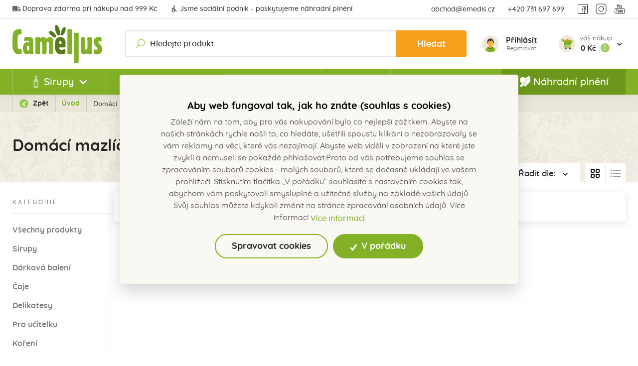

--- FILE ---
content_type: text/html; charset=utf-8
request_url: https://www.camellus.cz/cs/akce/2023-07-domaci-mazlicci
body_size: 37201
content:



<!DOCTYPE html>

<html lang="cs">
<head>
    <meta charset="utf-8">
    <meta name="viewport" content="width=device-width, initial-scale=1">

    
    <title>
        Dom&#225;c&#237; mazl&#237;čci -  Camellus
    </title>

    <link rel="apple-touch-icon" sizes="180x180" href="/Themes/Camellus/Images/favicon/apple-touch-icon.png">
    <link rel="icon" type="image/png" sizes="32x32" href="/Themes/Camellus/Images/favicon/favicon-32x32.png">
    <link rel="icon" type="image/png" sizes="16x16" href="/Themes/Camellus/Images/favicon/favicon-16x16.png">
    <link rel="manifest" href="/Themes/Camellus/Images/favicon/site.webmanifest">
    <link rel="mask-icon" href="/Themes/Camellus/Images/favicon/safari-pinned-tab.svg" color="#5bbad5">
    <link rel="shortcut icon" href="/Themes/Camellus/Images/favicon/favicon.ico">
    <meta name="msapplication-TileColor" content="#da532c">
    <meta name="msapplication-config" content="/Themes/Camellus/Images/favicon/browserconfig.xml">
    <meta name="theme-color" content="#ffffff">

        <meta name="robots" content="index,follow" />

    
    
    


    <link href="/assets/styles/camellus/min/shared.css?v=5250598030307387904" rel="stylesheet"></link>
    
    



    
    
    

        <meta property="og:title" content="Dom&#225;c&#237; mazl&#237;čci" />
    <meta property="og:image" content="https://www.camellus.cz/Themes/Camellus/Images/logos/og-image.png" />
    <meta property="og:type" content="article" />
    <meta property="og:url" content="https://www.camellus.cz/cs/akce/2023-07-domaci-mazlicci" />

            <meta property="og:image:width" content="1440" />


    <script>
        window.dataLayer = window.dataLayer || [];
        function gtag() { dataLayer.push(arguments); }
    </script>

        <script>
            gtag('consent', 'default', {
                'personalization_storage': 'denied',
                'analytics_storage': 'denied',
                'ad_storage': 'denied',
                'ad_user_data': 'denied',
                'ad_personalization': 'denied',
            });
        </script>
        
            <!-- Google Tag Manager -->
            <script>
            (function (w, d, s, l, i) {
                w[l] = w[l] || []; w[l].push({
                    'gtm.start':
                        new Date().getTime(), event: 'gtm.js'
                }); var f = d.getElementsByTagName(s)[0],
                    j = d.createElement(s), dl = l != 'dataLayer' ? '&l=' + l : ''; j.async = true; j.src =
                        'https://www.googletagmanager.com/gtm.js?id=' + i + dl; f.parentNode.insertBefore(j, f);
            })(window, document, 'script', 'dataLayer', 'GTM-PJ6FB2G');
            </script>
            <!-- End Google Tag Manager -->
        

    
    

    <!-- HTML5 shim and Respond.js IE8 support of HTML5 elements and media queries -->
    <!--[if lt IE 9]>
      <meta http-equiv="X-UA-Compatible" content="IE=edge">
      <script src="/Modules/Common/Scripts/html5shiv.js"></script>
      <script src="/Modules/Common/Scripts/respond.min.js"></script>
    <![endif]-->
    <!--[if lt IE 8]>
        <link href="/Themes/Default/Css/iefix.css" rel="stylesheet">
    <![endif]-->

    <meta name="facebook-domain-verification" content="66vb8ku25e26k068t31dodwczm9zw4" />
</head>

<body>
        <!-- Google Tag Manager (noscript) -->
        <noscript>
            <iframe src="https://www.googletagmanager.com/ns.html?id=GTM-PJ6FB2G" height="0" width="0" style="display:none;visibility:hidden"></iframe>
        </noscript>
        <!-- End Google Tag Manager (noscript) -->

    





<header class="header">
    




    <div class="header__article-menu">
        
<div class="container">
    <div class="row align-items-center">
        <div class="col-12 col-lg-auto">
            <ul class="article-menu">
                    <li class="article-menu__item">
                        <a class="article-menu__link" href="https://www.camellus.cz/cs/doprava-zdarma
">
                            


<picture><source data-srcset="https://charitack.blob.core.windows.net/cms/Blocks/110/4O9w3a/img1-1.svg 16w, https://charitack.blob.core.windows.net/cms/Blocks/110/4O9w3a/img1-1.svg 16w, https://charitack.blob.core.windows.net/cms/Blocks/110/4O9w3a/img1-1.svg 16w, https://charitack.blob.core.windows.net/cms/Blocks/110/4O9w3a/img1-1.svg 16w" sizes="16px"></source><img alt="" class=" lazy-loading-img" data-src="https://charitack.blob.core.windows.net/cms/Blocks/110/4O9w3a/img1-1.svg" title=""></img></picture>
                            Doprava zdarma při n&#225;kupu nad 999 Kč

                        </a>
                    </li>

                    <li class="article-menu__item">
                        <a class="article-menu__link" href="https://www.camellus.cz/cs/socialni-podnik
">
                            


<picture><source data-srcset="https://charitack.blob.core.windows.net/cms/Blocks/112/FQDau9/img2-1.svg 16w, https://charitack.blob.core.windows.net/cms/Blocks/112/FQDau9/img2-1.svg 16w, https://charitack.blob.core.windows.net/cms/Blocks/112/FQDau9/img2-1.svg 16w, https://charitack.blob.core.windows.net/cms/Blocks/112/FQDau9/img2-1.svg 16w" sizes="16px"></source><img alt="" class=" lazy-loading-img" data-src="https://charitack.blob.core.windows.net/cms/Blocks/112/FQDau9/img2-1.svg" title=""></img></picture>
                            Jsme soci&#225;ln&#237; podnik - poskytujeme n&#225;hradn&#237; plněn&#237;

                        </a>
                    </li>

            </ul>
        </div>
        <div class="col-12 col-lg">
            <ul class="article-menu article-menu--right">
                <li class="article-menu__item">
                    <a class="article-menu__link" href="mailto:obchod@emedis.cz
">
                        obchod@emedis.cz

                    </a>
                </li>
                <li class="article-menu__item">
                    <a class="article-menu__link" href="tel:+420 731 697 699
">
                        +420 731 697 699

                    </a>
                </li>
                <li class="article-menu__item">
                    <div class="social-panel">

    <a class="social-panel__link trigger-tooltip" target="_blank" href="https://www.facebook.com/profile.php?id=100083010086485
" data-toggle="tooltip" data-placement="top" title="Facebook">
        <svg class="icon" xmlns="http://www.w3.org/2000/svg" x="0px" y="0px"
             width="24" height="24"
             viewBox="0 0 50 50"><path style="line-height:normal;text-indent:0;text-align:start;text-decoration-line:none;text-decoration-style:solid;text-decoration-color:#000;text-transform:none;block-progression:tb;isolation:auto;mix-blend-mode:normal" d="M 9 4 C 6.2504839 4 4 6.2504839 4 9 L 4 41 C 4 43.749516 6.2504839 46 9 46 L 25.832031 46 A 1.0001 1.0001 0 0 0 26.158203 46 L 31.832031 46 A 1.0001 1.0001 0 0 0 32.158203 46 L 41 46 C 43.749516 46 46 43.749516 46 41 L 46 9 C 46 6.2504839 43.749516 4 41 4 L 9 4 z M 9 6 L 41 6 C 42.668484 6 44 7.3315161 44 9 L 44 41 C 44 42.668484 42.668484 44 41 44 L 33 44 L 33 30 L 36.820312 30 L 38.220703 23 L 33 23 L 33 21 C 33 20.442508 33.05305 20.398929 33.240234 20.277344 C 33.427419 20.155758 34.005822 20 35 20 L 38 20 L 38 14.369141 L 37.429688 14.097656 C 37.429688 14.097656 35.132647 13 32 13 C 29.75 13 27.901588 13.896453 26.71875 15.375 C 25.535912 16.853547 25 18.833333 25 21 L 25 23 L 22 23 L 22 30 L 25 30 L 25 44 L 9 44 C 7.3315161 44 6 42.668484 6 41 L 6 9 C 6 7.3315161 7.3315161 6 9 6 z M 32 15 C 34.079062 15 35.38736 15.458455 36 15.701172 L 36 18 L 35 18 C 33.849178 18 32.926956 18.0952 32.150391 18.599609 C 31.373826 19.104024 31 20.061492 31 21 L 31 25 L 35.779297 25 L 35.179688 28 L 31 28 L 31 44 L 27 44 L 27 28 L 24 28 L 24 25 L 27 25 L 27 21 C 27 19.166667 27.464088 17.646453 28.28125 16.625 C 29.098412 15.603547 30.25 15 32 15 z" font-weight="400" font-family="sans-serif" white-space="normal" overflow="visible"></path></svg>
    </a>

    <a class="social-panel__link trigger-tooltip" target="_blank" href="https://www.instagram.com/camellus.cz/
" data-toggle="tooltip" data-placement="top" title="Instagram">
        <svg class="icon" xmlns="http://www.w3.org/2000/svg" x="0px" y="0px"
             width="24" height="24"
             viewBox="0 0 50 50"><path style="line-height:normal;text-indent:0;text-align:start;text-decoration-line:none;text-decoration-style:solid;text-decoration-color:#000;text-transform:none;block-progression:tb;isolation:auto;mix-blend-mode:normal" d="M 16 3 C 8.8324839 3 3 8.8324839 3 16 L 3 34 C 3 41.167516 8.8324839 47 16 47 L 34 47 C 41.167516 47 47 41.167516 47 34 L 47 16 C 47 8.8324839 41.167516 3 34 3 L 16 3 z M 16 5 L 34 5 C 40.086484 5 45 9.9135161 45 16 L 45 34 C 45 40.086484 40.086484 45 34 45 L 16 45 C 9.9135161 45 5 40.086484 5 34 L 5 16 C 5 9.9135161 9.9135161 5 16 5 z M 37 11 A 2 2 0 0 0 35 13 A 2 2 0 0 0 37 15 A 2 2 0 0 0 39 13 A 2 2 0 0 0 37 11 z M 25 14 C 18.936712 14 14 18.936712 14 25 C 14 31.063288 18.936712 36 25 36 C 31.063288 36 36 31.063288 36 25 C 36 18.936712 31.063288 14 25 14 z M 25 16 C 29.982407 16 34 20.017593 34 25 C 34 29.982407 29.982407 34 25 34 C 20.017593 34 16 29.982407 16 25 C 16 20.017593 20.017593 16 25 16 z" font-weight="400" font-family="sans-serif" white-space="normal" overflow="visible"></path></svg>
    </a>
    <a class="social-panel__link trigger-tooltip" target="_blank" href="https://www.youtube.com/channel/UCOl0a89lfveJ9MrBKh8n72w
" data-toggle="tooltip" data-placement="top" title="Youtube">
        <svg class="icon" xmlns="http://www.w3.org/2000/svg" x="0px" y="0px"
             width="24" height="24"
             viewBox="0 0 50 50"><g id="surface1"><path style=" fill-rule:evenodd;" d="M 13 5 L 16 14 L 16 20 L 18 20 L 18 14 L 21 5 L 19 5 L 17 11 L 15 5 Z M 24 9 C 22.933594 9 22.410156 9.167969 21.757813 9.703125 C 21.132813 10.230469 20.960938 10.636719 21 12 L 21 17 C 21 17.996094 21.164063 18.652344 21.765625 19.234375 C 22.390625 19.816406 22.980469 20 24 20 C 25.066406 20 25.648438 19.816406 26.25 19.234375 C 26.875 18.675781 27 17.996094 27 17 L 27 12 C 27 11.117188 26.84375 10.28125 26.238281 9.722656 C 25.613281 9.148438 24.96875 9 24 9 Z M 29 9 L 29 18 C 29 18.972656 29.980469 20 31 20 C 32.019531 20 32.558594 19.488281 33 19 L 33 20 L 35 20 L 35 9 L 33 9 L 33 17 C 32.988281 17.683594 32.183594 18 32 18 C 31.792969 18 31 17.957031 31 17 L 31 9 Z M 24 11 C 24.300781 11 25 10.996094 25 12 L 25 17 C 25 17.96875 24.324219 18 24 18 C 23.699219 18 23 17.988281 23 17 L 23 12 C 23 11.183594 23.433594 11 24 11 Z M 25.457031 21.921875 C 20.414063 21.910156 15.375 21.921875 10.332031 22 C 9.652344 22.019531 8.972656 22.117188 8.324219 22.328125 C 7.800781 22.503906 7.300781 22.746094 6.847656 23.0625 C 6.3125 23.4375 5.851563 23.910156 5.492188 24.453125 C 5.238281 24.832031 5.035156 25.246094 4.882813 25.675781 C 4.632813 26.367188 4.519531 27.097656 4.5 27.828125 C 4.449219 31.109375 4.449219 34.390625 4.5 37.671875 C 4.519531 38.296875 4.601563 38.914063 4.765625 39.519531 C 5.082031 40.660156 5.6875 41.726563 6.570313 42.527344 C 6.824219 42.757813 7.097656 42.964844 7.390625 43.144531 C 7.75 43.367188 8.136719 43.550781 8.539063 43.6875 C 9.117188 43.882813 9.722656 43.980469 10.332031 44 C 20.441406 44.1875 30.558594 44.15625 40.667969 44 C 41.347656 43.980469 42.027344 43.882813 42.675781 43.671875 C 43.199219 43.496094 43.699219 43.253906 44.152344 42.9375 C 44.6875 42.5625 45.148438 42.089844 45.511719 41.546875 C 45.761719 41.167969 45.964844 40.753906 46.121094 40.324219 C 46.367188 39.632813 46.480469 38.902344 46.5 38.171875 C 46.550781 34.753906 46.515625 31.332031 46.5 27.917969 C 46.488281 27.179688 46.382813 26.441406 46.140625 25.746094 C 45.996094 25.3125 45.796875 24.894531 45.546875 24.511719 C 45.195313 23.964844 44.738281 23.484375 44.210938 23.105469 C 43.742188 22.765625 43.222656 22.507813 42.675781 22.328125 C 42 22.109375 41.292969 22.011719 40.582031 22 C 35.542969 21.976563 30.5 21.933594 25.457031 21.921875 Z M 33.09375 23.9375 C 35.605469 23.941406 38.117188 23.960938 40.625 24 C 41.023438 24.011719 41.421875 24.058594 41.808594 24.15625 C 42.429688 24.320313 43.015625 24.628906 43.464844 25.089844 C 43.617188 25.246094 43.75 25.414063 43.871094 25.597656 C 44.039063 25.859375 44.171875 26.144531 44.265625 26.441406 C 44.421875 26.902344 44.484375 27.386719 44.5 27.875 C 44.550781 31.292969 44.550781 34.710938 44.5 38.125 C 44.484375 38.613281 44.421875 39.097656 44.265625 39.558594 C 44.171875 39.855469 44.039063 40.140625 43.871094 40.402344 C 43.75 40.585938 43.617188 40.753906 43.464844 40.910156 C 43.015625 41.371094 42.429688 41.679688 41.808594 41.84375 C 41.421875 41.941406 41.023438 41.988281 40.625 42 C 30.566406 42.15625 20.503906 42.0625 10.441406 42 C 10.011719 41.992188 9.589844 41.929688 9.179688 41.792969 C 8.921875 41.703125 8.671875 41.585938 8.441406 41.441406 C 8.253906 41.328125 8.074219 41.195313 7.914063 41.046875 C 7.296875 40.484375 6.890625 39.730469 6.679688 38.933594 C 6.566406 38.507813 6.515625 38.066406 6.5 37.625 C 6.449219 34.398438 6.484375 31.167969 6.5 27.9375 C 6.507813 27.445313 6.570313 26.957031 6.71875 26.488281 C 6.8125 26.1875 6.941406 25.902344 7.109375 25.636719 C 7.230469 25.441406 7.375 25.253906 7.535156 25.089844 C 8 24.613281 8.601563 24.304688 9.242188 24.144531 C 9.65625 24.042969 10.082031 24.003906 10.503906 24 C 18.035156 24 25.566406 23.914063 33.09375 23.9375 Z M 11 26 L 11 28 L 13 28 L 13 40 L 15 40 L 15 28 L 17 28 L 17 26 Z M 26 26 L 26 40 L 28 40 L 28 39 C 28.386719 39.449219 28.949219 40.011719 30 40 C 30.621094 39.992188 31.101563 39.492188 31.421875 39.097656 C 31.75 38.703125 32 38.242188 32 37.5 L 32 31.5 C 32 30.636719 31.726563 30.050781 31.378906 29.609375 C 31.03125 29.171875 30.523438 28.9375 29.875 28.9375 C 29.546875 28.9375 29.222656 29.03125 28.902344 29.195313 C 28.574219 29.355469 28.230469 29.640625 28 30 L 28 26 Z M 18 29 L 18 38 C 18 38.625 18.269531 38.933594 18.5 39.234375 C 18.757813 39.5625 19.308594 40 19.792969 40 C 20.183594 40 20.605469 40.015625 21.019531 39.78125 C 21.4375 39.574219 21.628906 39.4375 22 39 L 22 40 L 24 40 L 24 29 L 22 29 L 22 37 C 21.820313 37.234375 21.8125 37.992188 21 38 C 20.269531 38.007813 20 37.230469 20 37 L 20 29 Z M 36.199219 29 C 35.25 29 34.371094 29.230469 33.902344 29.710938 C 33.320313 30.308594 33.003906 30.980469 33.003906 31.886719 L 33.003906 36.59375 C 33.003906 37.613281 33.28125 38.40625 33.8125 38.984375 C 34.34375 39.5625 35.085938 39.84375 36.035156 39.84375 C 37.074219 39.84375 37.867188 39.585938 38.375 39.027344 C 38.914063 38.496094 39 37.683594 39 36.59375 L 39 36 L 37 36 L 37 36.5 C 37 37.101563 36.941406 37.566406 36.800781 37.730469 C 36.664063 37.914063 36.40625 37.996094 36 38 C 35.632813 38.003906 35.355469 37.902344 35.21875 37.671875 C 35.074219 37.460938 35 37.105469 35 36.546875 L 35 35 L 39 35 L 39 31.886719 C 39 30.886719 38.835938 30.265625 38.320313 29.734375 C 37.816406 29.203125 37.148438 29 36.199219 29 Z M 29 30.5 C 29.550781 30.5 30 31 30 32 L 30 37.023438 C 30 37.574219 29.550781 38 29 38 C 28.449219 38 28.007813 37.789063 28 37.5 L 28 31.5 C 28.007813 30.996094 28.449219 30.5 29 30.5 Z M 36 31 C 36.550781 31 37 31.386719 37 32 L 37 33 L 35 33 L 35 32 C 35.007813 31.464844 35.449219 31 36 31 Z "></path></g></svg>
    </a>
</div>


                </li>
            </ul>
        </div>
    </div>
</div>

    </div>
    <div class="header__controls-row-wrapper">
        <div class="header__controls-row js-fixed-header">
            <div class="container">
                <div class="row row--tiny-padding align-items-center">
                    <div class="col-auto col-md-auto mr-auto order-first">
                        <a class="navbar-brand" href="/">
                            
                        </a>
                    </div>
                    <div class="col-auto col-lg">
                        <div class="navbar-expand-lg search-collapsible">
                            <button class="navbar-toggler collapsed" type="button" data-toggle="collapse" data-target="#navbarToggleSearch" aria-controls="navbarToggleExternalContent" aria-expanded="false" aria-label="Toggle navigation">
                                <img class="lazy-loading-img" data-src="/Themes/Default/Images/icons/icon-search.svg" alt="ikona s lupou" />
                            </button>
                            <div class="collapse navbar-collapse no-transition" id="navbarToggleSearch">
                                <div class="search-wrapper">
<form action="/cs/Search" method="get">                                        <div class="input-group">
                                            <input type="text" class="form-control" name="q" id="js-header-eshop-search-box" placeholder="Hledejte produkt" aria-label="Hledejte produkt" aria-describedby="">
                                            <div class="input-group-append">
                                                <button class="btn btn-search" type="submit" id="main-search" title="Hledat">Hledat</button>
                                            </div>
                                        </div>
</form>                                    
                                </div>
                            </div>
                        </div>
                    </div>

                    

                    <div class="col-auto p-lg-0">
                        <div class="header-login-wrapper dropdown">
                                <a class="btn-login" href="#" data-toggle="modal" data-target=".js-login-register-modal">
                                    <div class="btn-login__icon">
                                        <img class="lazy-loading-img" data-src="/Themes/Default/Images/icons/icon-user-color.svg" />
                                    </div>
                                    <div class="btn-login__body">
                                        <div class="login-title">
                                            Přihlásit
                                        </div>
                                        <div class="login-subtitle">
                                            Registrovat
                                        </div>
                                    </div>
                                </a>
                        </div>
                    </div>
                    <div class="col-auto pl-lg-0">
                        <div class="header-basket-wrapper" id="js-dropdown-basket">
                            


<div class="dropdown dropdown--open-on-hover dropdown-disabled" id="js-full-basket">
    <a href="/cs/Basket" class="btn dropdown-toggle btn-basket" type="button" id="eshop-dropdown" data-hover="dropdown" aria-expanded="false">
        <div class="btn-basket__icon">
            <img class="lazy-loading-img" data-src="/Themes/Default/Images/icons/icon-buy-color.svg" />
        </div>
        <div class="btn-basket__body">
            <div class="btn-basket__pretitle"><span class="hidden-xs">váš nákup</span></div>
            <div class="price-wrapper">
                <div class="price">0 Kč</div>
                <div class="items-count">
                    0
                </div>
            </div>
        </div>
    </a>
    <div class="dropdown-menu dropdown-menu--align-right dropdown-basket hidden-xs" role="menu" aria-labelledby="eshop-dropdown">
        <div class="dropdown-basket__body">
        </div>

        <div class="dropdown-basket__footer">
            <a href="/cs/Basket" class="btn btn-primary btn-sm">Přejít k objednávce</a>
        </div>
    </div>
</div>

                        </div>
                    </div>
                    <div class="col-auto col-md-auto d-lg-none">
                        <button class="navbar-toggler collapsed js-navbar-toggler-main-menu" type="button" data-toggle="collapse" data-target="#navbarSupportedContent" aria-controls="navbarSupportedContent" aria-expanded="false" aria-label="Toggle navigation">
                            <span class="navbar-toggler-icon"></span>
                        </button>
                    </div>
                </div>
            </div>
        </div>
    </div>
    <div class="header__category-menu-row">
        <div class="container">
            <div class="row">
                <div class="col-12">
                    <nav class="navbar navbar-expand-lg">
                        <div class="collapse navbar-collapse no-transition" id="navbarSupportedContent">
                            <div class="header__category-menu">
                                
                                


    <ul class="navbar-nav justify-content-between">
            <li class="nav-item nav-item--wide-dropdown  dropdown js-dropdown--open-on-hover">
                <a href="/cs/sirupy" class="nav-link dropdown-toggle"
                   id="nav-link-124"   role="button" aria-haspopup="true" aria-expanded="false"  >
                        <div class="nav-link__icon-wrapper">
                            <img class="nav-link__icon lazy-loading-img" data-src="https://charitack.blob.core.windows.net/cms/MenuItems/124/e8m8hz/icons8-beer-bottle-1.svg" alt="ikona v menu" />
                        </div>

                    Sirupy

                    <div class="nav-link__arrow-down"></div>
                </a>

                    <div class="dropdown-menu dropdown-menu--wide" aria-labelledby="nav-link-124">
                        <div class="dropdown-menu-category">
                            <div class="dropdown-menu-category__categories">
                                <div class="form-row">
                                    <div class="col-12">
                                        <a class="btn btn-link btn-link--arrow category-link" href="/cs/sirupy">Vše z kategorie</a>
                                    </div>
                                    <div class="col-12">
                                        <div class="subcategory-grid">
                                                <a class="subcategory" href="/cs/sirupy-camellus">
                                                    <div class="subcategory__image-wrapper">
                                                        <div class="subcategory__image">
                                                            <img class="lazy-loading-img" data-src="https://charitack.blob.core.windows.net/cms/MenuItems/130/iXIOaU/sirupy-camellus.png" alt="ikona v menu" />
                                                        </div>
                                                    </div>
                                                    <div class="subcategory__title">
                                                        Sirupy Camellus
                                                    </div>
                                                </a>
                                                <a class="subcategory" href="/cs/sirupy-camellus-premium">
                                                    <div class="subcategory__image-wrapper">
                                                        <div class="subcategory__image">
                                                            <img class="lazy-loading-img" data-src="https://charitack.blob.core.windows.net/cms/MenuItems/132/GlZiWD/sirupy-premium.png" alt="ikona v menu" />
                                                        </div>
                                                    </div>
                                                    <div class="subcategory__title">
                                                        Sirupy Camellus premium
                                                    </div>
                                                </a>
                                                <a class="subcategory" href="/cs/sirupy-gastro">
                                                    <div class="subcategory__image-wrapper">
                                                        <div class="subcategory__image">
                                                            <img class="lazy-loading-img" data-src="https://charitack.blob.core.windows.net/cms/MenuItems/131/Nkxywa/sirupy-gastro.png" alt="ikona v menu" />
                                                        </div>
                                                    </div>
                                                    <div class="subcategory__title">
                                                        Sirupy Gastro
                                                    </div>
                                                </a>
                                                <a class="subcategory" href="/cs/limitovane-edice">
                                                    <div class="subcategory__image-wrapper">
                                                        <div class="subcategory__image">
                                                            <img class="lazy-loading-img" data-src="https://charitack.blob.core.windows.net/cms/MenuItems/135/1dOdHV/limitky.png" alt="ikona v menu" />
                                                        </div>
                                                    </div>
                                                    <div class="subcategory__title">
                                                        Limitovan&#233; edice
                                                    </div>
                                                </a>
                                                <a class="subcategory" href="/cs/turisticke-edice">
                                                    <div class="subcategory__image-wrapper">
                                                        <div class="subcategory__image">
                                                            <img class="lazy-loading-img" data-src="https://charitack.blob.core.windows.net/cms/MenuItems/134/Od7BKu/turist.png" alt="ikona v menu" />
                                                        </div>
                                                    </div>
                                                    <div class="subcategory__title">
                                                        Turistick&#233; edice
                                                    </div>
                                                </a>
                                        </div>
                                    </div>
                                </div>
                            </div>
                        </div>
                    </div>
            </li>
            <li class="nav-item nav-item--wide-dropdown  ">
                <a href="/cs/limonady-camellus" class="nav-link "
                   id="nav-link-152" >
                        <div class="nav-link__icon-wrapper">
                            <img class="nav-link__icon lazy-loading-img" data-src="https://charitack.blob.core.windows.net/cms/MenuItems/152/b50Tb9/icons8-beer-bottle-1.svg" alt="ikona v menu" />
                        </div>

                    Limon&#225;dy

                    <div class="nav-link__arrow-down"></div>
                </a>

            </li>
            <li class="nav-item nav-item--wide-dropdown  ">
                <a href="/cs/darkova-baleni" class="nav-link "
                   id="nav-link-125" >
                        <div class="nav-link__icon-wrapper">
                            <img class="nav-link__icon lazy-loading-img" data-src="https://charitack.blob.core.windows.net/cms/MenuItems/125/80bC3u/icons8-gift-1.svg" alt="ikona v menu" />
                        </div>

                    D&#225;rkov&#225; balen&#237;

                    <div class="nav-link__arrow-down"></div>
                </a>

            </li>
            <li class="nav-item nav-item--wide-dropdown  ">
                <a href="/cs/caje" class="nav-link "
                   id="nav-link-126" >
                        <div class="nav-link__icon-wrapper">
                            <img class="nav-link__icon lazy-loading-img" data-src="https://charitack.blob.core.windows.net/cms/MenuItems/126/EuFIx4/icons8-tea.svg" alt="ikona v menu" />
                        </div>

                    Čaje

                    <div class="nav-link__arrow-down"></div>
                </a>

            </li>
            <li class="nav-item nav-item--wide-dropdown  dropdown js-dropdown--open-on-hover">
                <a href="/cs/delikatesy" class="nav-link dropdown-toggle"
                   id="nav-link-127"   role="button" aria-haspopup="true" aria-expanded="false"  >
                        <div class="nav-link__icon-wrapper">
                            <img class="nav-link__icon lazy-loading-img" data-src="https://charitack.blob.core.windows.net/cms/MenuItems/127/CsFwkn/icons8-nuts-1.svg" alt="ikona v menu" />
                        </div>

                    Delikatesy

                    <div class="nav-link__arrow-down"></div>
                </a>

                    <div class="dropdown-menu dropdown-menu--wide" aria-labelledby="nav-link-127">
                        <div class="dropdown-menu-category">
                            <div class="dropdown-menu-category__categories">
                                <div class="form-row">
                                    <div class="col-12">
                                        <a class="btn btn-link btn-link--arrow category-link" href="/cs/delikatesy">Vše z kategorie</a>
                                    </div>
                                    <div class="col-12">
                                        <div class="subcategory-grid">
                                                <a class="subcategory" href="/cs/susene-plody-a-orechy">
                                                    <div class="subcategory__image-wrapper">
                                                        <div class="subcategory__image">
                                                            <img class="lazy-loading-img" data-src="https://charitack.blob.core.windows.net/cms/MenuItems/144/nU5LA8/susene.png" alt="ikona v menu" />
                                                        </div>
                                                    </div>
                                                    <div class="subcategory__title">
                                                        Sušen&#233; plody, ořechy a pochutiny
                                                    </div>
                                                </a>
                                                <a class="subcategory" href="/cs/medy">
                                                    <div class="subcategory__image-wrapper">
                                                        <div class="subcategory__image">
                                                            <img class="lazy-loading-img" data-src="https://charitack.blob.core.windows.net/cms/MenuItems/147/EBbGwB/medy.png" alt="ikona v menu" />
                                                        </div>
                                                    </div>
                                                    <div class="subcategory__title">
                                                        Medy
                                                    </div>
                                                </a>
                                                <a class="subcategory" href="/cs/koreni">
                                                    <div class="subcategory__image-wrapper">
                                                        <div class="subcategory__image">
                                                            <img class="lazy-loading-img" data-src="https://charitack.blob.core.windows.net/cms/MenuItems/148/SatpvS/koreni.png" alt="ikona v menu" />
                                                        </div>
                                                    </div>
                                                    <div class="subcategory__title">
                                                        Kořen&#237;
                                                    </div>
                                                </a>
                                                <a class="subcategory" href="/cs/kava">
                                                    <div class="subcategory__image-wrapper">
                                                        <div class="subcategory__image">
                                                            <img class="lazy-loading-img" data-src="https://charitack.blob.core.windows.net/cms/MenuItems/149/MF50qn/kava.png" alt="ikona v menu" />
                                                        </div>
                                                    </div>
                                                    <div class="subcategory__title">
                                                        K&#225;va
                                                    </div>
                                                </a>
                                                <a class="subcategory" href="/cs/alkoholicke-napoje">
                                                    <div class="subcategory__image-wrapper">
                                                        <div class="subcategory__image">
                                                            <img class="lazy-loading-img" data-src="https://charitack.blob.core.windows.net/cms/MenuItems/140/iXhGem/alko.png" alt="ikona v menu" />
                                                        </div>
                                                    </div>
                                                    <div class="subcategory__title">
                                                        Alkoholick&#233; n&#225;poje
                                                    </div>
                                                </a>
                                        </div>
                                    </div>
                                </div>
                            </div>
                        </div>
                    </div>
            </li>
            <li class="nav-item nav-item--wide-dropdown  ">
                <a href="https://www.camellus.cz/cs/nahradni-plneni" class="nav-link "
                   id="nav-link-154" >
                        <div class="nav-link__icon-wrapper">
                            <img class="nav-link__icon lazy-loading-img" data-src="https://charitack.blob.core.windows.net/cms/MenuItems/154/VcpOAS/nahradni-plneni-mensi.png" alt="ikona v menu" />
                        </div>

                    N&#225;hradn&#237; plněn&#237;

                    <div class="nav-link__arrow-down"></div>
                </a>

            </li>

    </ul>

                            </div>
                            <div class="header__article-menu--mobile">
                                
<div class="container">
    <div class="row align-items-center">
        <div class="col-12 col-lg-auto">
            <ul class="article-menu">
                    <li class="article-menu__item">
                        <a class="article-menu__link" href="https://www.camellus.cz/cs/doprava-zdarma
">
                            


<picture><source data-srcset="https://charitack.blob.core.windows.net/cms/Blocks/110/4O9w3a/img1-1.svg 16w, https://charitack.blob.core.windows.net/cms/Blocks/110/4O9w3a/img1-1.svg 16w, https://charitack.blob.core.windows.net/cms/Blocks/110/4O9w3a/img1-1.svg 16w, https://charitack.blob.core.windows.net/cms/Blocks/110/4O9w3a/img1-1.svg 16w" sizes="16px"></source><img alt="" class=" lazy-loading-img" data-src="https://charitack.blob.core.windows.net/cms/Blocks/110/4O9w3a/img1-1.svg" title=""></img></picture>
                            Doprava zdarma při n&#225;kupu nad 999 Kč

                        </a>
                    </li>

                    <li class="article-menu__item">
                        <a class="article-menu__link" href="https://www.camellus.cz/cs/socialni-podnik
">
                            


<picture><source data-srcset="https://charitack.blob.core.windows.net/cms/Blocks/112/FQDau9/img2-1.svg 16w, https://charitack.blob.core.windows.net/cms/Blocks/112/FQDau9/img2-1.svg 16w, https://charitack.blob.core.windows.net/cms/Blocks/112/FQDau9/img2-1.svg 16w, https://charitack.blob.core.windows.net/cms/Blocks/112/FQDau9/img2-1.svg 16w" sizes="16px"></source><img alt="" class=" lazy-loading-img" data-src="https://charitack.blob.core.windows.net/cms/Blocks/112/FQDau9/img2-1.svg" title=""></img></picture>
                            Jsme soci&#225;ln&#237; podnik - poskytujeme n&#225;hradn&#237; plněn&#237;

                        </a>
                    </li>

            </ul>
        </div>
        <div class="col-12 col-lg">
            <ul class="article-menu article-menu--right">
                <li class="article-menu__item">
                    <a class="article-menu__link" href="mailto:obchod@emedis.cz
">
                        obchod@emedis.cz

                    </a>
                </li>
                <li class="article-menu__item">
                    <a class="article-menu__link" href="tel:+420 731 697 699
">
                        +420 731 697 699

                    </a>
                </li>
                <li class="article-menu__item">
                    <div class="social-panel">

    <a class="social-panel__link trigger-tooltip" target="_blank" href="https://www.facebook.com/profile.php?id=100083010086485
" data-toggle="tooltip" data-placement="top" title="Facebook">
        <svg class="icon" xmlns="http://www.w3.org/2000/svg" x="0px" y="0px"
             width="24" height="24"
             viewBox="0 0 50 50"><path style="line-height:normal;text-indent:0;text-align:start;text-decoration-line:none;text-decoration-style:solid;text-decoration-color:#000;text-transform:none;block-progression:tb;isolation:auto;mix-blend-mode:normal" d="M 9 4 C 6.2504839 4 4 6.2504839 4 9 L 4 41 C 4 43.749516 6.2504839 46 9 46 L 25.832031 46 A 1.0001 1.0001 0 0 0 26.158203 46 L 31.832031 46 A 1.0001 1.0001 0 0 0 32.158203 46 L 41 46 C 43.749516 46 46 43.749516 46 41 L 46 9 C 46 6.2504839 43.749516 4 41 4 L 9 4 z M 9 6 L 41 6 C 42.668484 6 44 7.3315161 44 9 L 44 41 C 44 42.668484 42.668484 44 41 44 L 33 44 L 33 30 L 36.820312 30 L 38.220703 23 L 33 23 L 33 21 C 33 20.442508 33.05305 20.398929 33.240234 20.277344 C 33.427419 20.155758 34.005822 20 35 20 L 38 20 L 38 14.369141 L 37.429688 14.097656 C 37.429688 14.097656 35.132647 13 32 13 C 29.75 13 27.901588 13.896453 26.71875 15.375 C 25.535912 16.853547 25 18.833333 25 21 L 25 23 L 22 23 L 22 30 L 25 30 L 25 44 L 9 44 C 7.3315161 44 6 42.668484 6 41 L 6 9 C 6 7.3315161 7.3315161 6 9 6 z M 32 15 C 34.079062 15 35.38736 15.458455 36 15.701172 L 36 18 L 35 18 C 33.849178 18 32.926956 18.0952 32.150391 18.599609 C 31.373826 19.104024 31 20.061492 31 21 L 31 25 L 35.779297 25 L 35.179688 28 L 31 28 L 31 44 L 27 44 L 27 28 L 24 28 L 24 25 L 27 25 L 27 21 C 27 19.166667 27.464088 17.646453 28.28125 16.625 C 29.098412 15.603547 30.25 15 32 15 z" font-weight="400" font-family="sans-serif" white-space="normal" overflow="visible"></path></svg>
    </a>

    <a class="social-panel__link trigger-tooltip" target="_blank" href="https://www.instagram.com/camellus.cz/
" data-toggle="tooltip" data-placement="top" title="Instagram">
        <svg class="icon" xmlns="http://www.w3.org/2000/svg" x="0px" y="0px"
             width="24" height="24"
             viewBox="0 0 50 50"><path style="line-height:normal;text-indent:0;text-align:start;text-decoration-line:none;text-decoration-style:solid;text-decoration-color:#000;text-transform:none;block-progression:tb;isolation:auto;mix-blend-mode:normal" d="M 16 3 C 8.8324839 3 3 8.8324839 3 16 L 3 34 C 3 41.167516 8.8324839 47 16 47 L 34 47 C 41.167516 47 47 41.167516 47 34 L 47 16 C 47 8.8324839 41.167516 3 34 3 L 16 3 z M 16 5 L 34 5 C 40.086484 5 45 9.9135161 45 16 L 45 34 C 45 40.086484 40.086484 45 34 45 L 16 45 C 9.9135161 45 5 40.086484 5 34 L 5 16 C 5 9.9135161 9.9135161 5 16 5 z M 37 11 A 2 2 0 0 0 35 13 A 2 2 0 0 0 37 15 A 2 2 0 0 0 39 13 A 2 2 0 0 0 37 11 z M 25 14 C 18.936712 14 14 18.936712 14 25 C 14 31.063288 18.936712 36 25 36 C 31.063288 36 36 31.063288 36 25 C 36 18.936712 31.063288 14 25 14 z M 25 16 C 29.982407 16 34 20.017593 34 25 C 34 29.982407 29.982407 34 25 34 C 20.017593 34 16 29.982407 16 25 C 16 20.017593 20.017593 16 25 16 z" font-weight="400" font-family="sans-serif" white-space="normal" overflow="visible"></path></svg>
    </a>
    <a class="social-panel__link trigger-tooltip" target="_blank" href="https://www.youtube.com/channel/UCOl0a89lfveJ9MrBKh8n72w
" data-toggle="tooltip" data-placement="top" title="Youtube">
        <svg class="icon" xmlns="http://www.w3.org/2000/svg" x="0px" y="0px"
             width="24" height="24"
             viewBox="0 0 50 50"><g id="surface1"><path style=" fill-rule:evenodd;" d="M 13 5 L 16 14 L 16 20 L 18 20 L 18 14 L 21 5 L 19 5 L 17 11 L 15 5 Z M 24 9 C 22.933594 9 22.410156 9.167969 21.757813 9.703125 C 21.132813 10.230469 20.960938 10.636719 21 12 L 21 17 C 21 17.996094 21.164063 18.652344 21.765625 19.234375 C 22.390625 19.816406 22.980469 20 24 20 C 25.066406 20 25.648438 19.816406 26.25 19.234375 C 26.875 18.675781 27 17.996094 27 17 L 27 12 C 27 11.117188 26.84375 10.28125 26.238281 9.722656 C 25.613281 9.148438 24.96875 9 24 9 Z M 29 9 L 29 18 C 29 18.972656 29.980469 20 31 20 C 32.019531 20 32.558594 19.488281 33 19 L 33 20 L 35 20 L 35 9 L 33 9 L 33 17 C 32.988281 17.683594 32.183594 18 32 18 C 31.792969 18 31 17.957031 31 17 L 31 9 Z M 24 11 C 24.300781 11 25 10.996094 25 12 L 25 17 C 25 17.96875 24.324219 18 24 18 C 23.699219 18 23 17.988281 23 17 L 23 12 C 23 11.183594 23.433594 11 24 11 Z M 25.457031 21.921875 C 20.414063 21.910156 15.375 21.921875 10.332031 22 C 9.652344 22.019531 8.972656 22.117188 8.324219 22.328125 C 7.800781 22.503906 7.300781 22.746094 6.847656 23.0625 C 6.3125 23.4375 5.851563 23.910156 5.492188 24.453125 C 5.238281 24.832031 5.035156 25.246094 4.882813 25.675781 C 4.632813 26.367188 4.519531 27.097656 4.5 27.828125 C 4.449219 31.109375 4.449219 34.390625 4.5 37.671875 C 4.519531 38.296875 4.601563 38.914063 4.765625 39.519531 C 5.082031 40.660156 5.6875 41.726563 6.570313 42.527344 C 6.824219 42.757813 7.097656 42.964844 7.390625 43.144531 C 7.75 43.367188 8.136719 43.550781 8.539063 43.6875 C 9.117188 43.882813 9.722656 43.980469 10.332031 44 C 20.441406 44.1875 30.558594 44.15625 40.667969 44 C 41.347656 43.980469 42.027344 43.882813 42.675781 43.671875 C 43.199219 43.496094 43.699219 43.253906 44.152344 42.9375 C 44.6875 42.5625 45.148438 42.089844 45.511719 41.546875 C 45.761719 41.167969 45.964844 40.753906 46.121094 40.324219 C 46.367188 39.632813 46.480469 38.902344 46.5 38.171875 C 46.550781 34.753906 46.515625 31.332031 46.5 27.917969 C 46.488281 27.179688 46.382813 26.441406 46.140625 25.746094 C 45.996094 25.3125 45.796875 24.894531 45.546875 24.511719 C 45.195313 23.964844 44.738281 23.484375 44.210938 23.105469 C 43.742188 22.765625 43.222656 22.507813 42.675781 22.328125 C 42 22.109375 41.292969 22.011719 40.582031 22 C 35.542969 21.976563 30.5 21.933594 25.457031 21.921875 Z M 33.09375 23.9375 C 35.605469 23.941406 38.117188 23.960938 40.625 24 C 41.023438 24.011719 41.421875 24.058594 41.808594 24.15625 C 42.429688 24.320313 43.015625 24.628906 43.464844 25.089844 C 43.617188 25.246094 43.75 25.414063 43.871094 25.597656 C 44.039063 25.859375 44.171875 26.144531 44.265625 26.441406 C 44.421875 26.902344 44.484375 27.386719 44.5 27.875 C 44.550781 31.292969 44.550781 34.710938 44.5 38.125 C 44.484375 38.613281 44.421875 39.097656 44.265625 39.558594 C 44.171875 39.855469 44.039063 40.140625 43.871094 40.402344 C 43.75 40.585938 43.617188 40.753906 43.464844 40.910156 C 43.015625 41.371094 42.429688 41.679688 41.808594 41.84375 C 41.421875 41.941406 41.023438 41.988281 40.625 42 C 30.566406 42.15625 20.503906 42.0625 10.441406 42 C 10.011719 41.992188 9.589844 41.929688 9.179688 41.792969 C 8.921875 41.703125 8.671875 41.585938 8.441406 41.441406 C 8.253906 41.328125 8.074219 41.195313 7.914063 41.046875 C 7.296875 40.484375 6.890625 39.730469 6.679688 38.933594 C 6.566406 38.507813 6.515625 38.066406 6.5 37.625 C 6.449219 34.398438 6.484375 31.167969 6.5 27.9375 C 6.507813 27.445313 6.570313 26.957031 6.71875 26.488281 C 6.8125 26.1875 6.941406 25.902344 7.109375 25.636719 C 7.230469 25.441406 7.375 25.253906 7.535156 25.089844 C 8 24.613281 8.601563 24.304688 9.242188 24.144531 C 9.65625 24.042969 10.082031 24.003906 10.503906 24 C 18.035156 24 25.566406 23.914063 33.09375 23.9375 Z M 11 26 L 11 28 L 13 28 L 13 40 L 15 40 L 15 28 L 17 28 L 17 26 Z M 26 26 L 26 40 L 28 40 L 28 39 C 28.386719 39.449219 28.949219 40.011719 30 40 C 30.621094 39.992188 31.101563 39.492188 31.421875 39.097656 C 31.75 38.703125 32 38.242188 32 37.5 L 32 31.5 C 32 30.636719 31.726563 30.050781 31.378906 29.609375 C 31.03125 29.171875 30.523438 28.9375 29.875 28.9375 C 29.546875 28.9375 29.222656 29.03125 28.902344 29.195313 C 28.574219 29.355469 28.230469 29.640625 28 30 L 28 26 Z M 18 29 L 18 38 C 18 38.625 18.269531 38.933594 18.5 39.234375 C 18.757813 39.5625 19.308594 40 19.792969 40 C 20.183594 40 20.605469 40.015625 21.019531 39.78125 C 21.4375 39.574219 21.628906 39.4375 22 39 L 22 40 L 24 40 L 24 29 L 22 29 L 22 37 C 21.820313 37.234375 21.8125 37.992188 21 38 C 20.269531 38.007813 20 37.230469 20 37 L 20 29 Z M 36.199219 29 C 35.25 29 34.371094 29.230469 33.902344 29.710938 C 33.320313 30.308594 33.003906 30.980469 33.003906 31.886719 L 33.003906 36.59375 C 33.003906 37.613281 33.28125 38.40625 33.8125 38.984375 C 34.34375 39.5625 35.085938 39.84375 36.035156 39.84375 C 37.074219 39.84375 37.867188 39.585938 38.375 39.027344 C 38.914063 38.496094 39 37.683594 39 36.59375 L 39 36 L 37 36 L 37 36.5 C 37 37.101563 36.941406 37.566406 36.800781 37.730469 C 36.664063 37.914063 36.40625 37.996094 36 38 C 35.632813 38.003906 35.355469 37.902344 35.21875 37.671875 C 35.074219 37.460938 35 37.105469 35 36.546875 L 35 35 L 39 35 L 39 31.886719 C 39 30.886719 38.835938 30.265625 38.320313 29.734375 C 37.816406 29.203125 37.148438 29 36.199219 29 Z M 29 30.5 C 29.550781 30.5 30 31 30 32 L 30 37.023438 C 30 37.574219 29.550781 38 29 38 C 28.449219 38 28.007813 37.789063 28 37.5 L 28 31.5 C 28.007813 30.996094 28.449219 30.5 29 30.5 Z M 36 31 C 36.550781 31 37 31.386719 37 32 L 37 33 L 35 33 L 35 32 C 35.007813 31.464844 35.449219 31 36 31 Z "></path></g></svg>
    </a>
</div>


                </li>
            </ul>
        </div>
    </div>
</div>

                            </div>
                        </div>
                    </nav>
                </div>
            </div>
        </div>
    </div>

    
</header>













<section class="section section-breadcrumb">
    <div class="container">
        <div class="row">
            <div class="col">
                <div class="rcrumbs breadcrumb" id="breadcrumbs">
                    <ul>
                        <li class="link-back">
                            <a href="#" onclick="return BrowserBack();">
                                <div class="circle-back">
                                    <!-- Back icon by Icons8 -->
                                    <svg xmlns="http://www.w3.org/2000/svg" xmlns:xlink="http://www.w3.org/1999/xlink" version="1.0" x="0px" y="0px" viewBox="0 0 26 26" class="icon icons8-Back" width="10" height="10">
                                        <g ><path style=" " d="M 10.59375 13 L 19.179688 4.234375 C 19.5625 3.84375 19.558594 3.21875 19.171875 2.828125 L 17.636719 1.292969 C 17.242188 0.902344 16.609375 0.902344 16.21875 1.296875 L 5.292969 12.292969 C 5.097656 12.488281 5 12.742188 5 13 C 5 13.257813 5.097656 13.511719 5.292969 13.707031 L 16.21875 24.703125 C 16.609375 25.097656 17.242188 25.097656 17.636719 24.707031 L 19.171875 23.171875 C 19.558594 22.78125 19.5625 22.15625 19.179688 21.765625 Z "></path></g>
                                    </svg>
                                </div>
                                Zpět
                            </a>
                        </li>
                            <li class=" ">
                                    <a href="/">
                                        &#218;vod
                                    </a>
                            </li>
                            <li class="         active
          without-link
">
Dom&#225;c&#237; mazl&#237;čci                            </li>
                    </ul>
                </div>
            </div>
        </div>
    </div>
</section>



<div class="category-header ">
        <div class="category-header__image-wrapper">
            <picture><source data-srcset="/ImageHandler/Web/https/charitack.blob.core.windows.net/cms/ContentItems/5453_05453/3Ow63T/m_aspectcrop__w_770__h_114__o/banner-kategorie.png 770w, /ImageHandler/Web/https/charitack.blob.core.windows.net/cms/ContentItems/5453_05453/3Ow63T/m_aspectcrop__w_1153__h_171__o/banner-kategorie.png 1153w, https://charitack.blob.core.windows.net/imagehandler/charitack.blob.core.windows.net/cms/ContentItems/5453_05453/3Ow63T/m_aspectcrop__w_1536__h_228__o/banner-kategorie.jpeg 1536w, https://charitack.blob.core.windows.net/imagehandler/charitack.blob.core.windows.net/cms/ContentItems/5453_05453/3Ow63T/m_aspectcrop__w_1920__h_286__o/banner-kategorie.jpeg 1920w" sizes="100vw"></source><img alt="" class="category-header__image lazy-loading-img" data-src="https://charitack.blob.core.windows.net/imagehandler/charitack.blob.core.windows.net/cms/ContentItems/5453_05453/3Ow63T/m_aspectcrop__w_1920__h_286__o/banner-kategorie.jpeg" title=""></img></picture>
        </div>

    <div class="category-header__body">
        <div class="container category-header__container">
            <div class="row">
                <div class="col-12 col-lg-8">
                    <h1 class="category-header__title">Dom&#225;c&#237; mazl&#237;čci</h1>

                </div>

            </div>
            <div class="btn-sort-wrapper">
                    <div class="dropdown dropdown--open-on-hover ">
        <button class="btn btn-light btn-sm dropdown-toggle btn-sort btn-sort--in-banner" type="button" id="dropdownMenuButton" data-toggle="dropdown" aria-haspopup="true" aria-expanded="false">
            <span class="btn-label">Řadit dle:</span>&nbsp;<span data-bind="text: PriceSortableText"></span>
        </button>
        <div class="dropdown-menu" aria-labelledby="dropdownMenuButton">
            <a class="dropdown-item" href="#" data-bind="click: SortByDefault, css: { active: PriceSortable.Direction() == Dmp.Platform.Common.SortDirection.NOT_SORTED }">Doporučené</a>
            <a class="dropdown-item" href="#" data-bind="click: SortByPriceAsc, css: { active: PriceSortable.Direction() == Dmp.Platform.Common.SortDirection.ASC }">Od nejlevnějšího</a>
            <a class="dropdown-item" href="#" data-bind="click: SortByPriceDesc, css: { active: PriceSortable.Direction() == Dmp.Platform.Common.SortDirection.DESC }">Od nejdražšího</a>
        </div>
    </div>

                    <div class="layout-switcher layout-switcher--desktop">
        <a href="#" class="layout-switcher__item js-change-layout active" data-type="Tiles">
            <svg class="icon" xmlns="http://www.w3.org/2000/svg" x="0px" y="0px"
                 width="24" height="24"
                 viewBox="0 0 24 24">
                <path style="line-height:normal;text-indent:0;text-align:start;text-decoration-line:none;text-decoration-style:solid;text-decoration-color:#000;text-transform:none;block-progression:tb;isolation:auto;mix-blend-mode:normal" d="M 5 3 C 3.9069372 3 3 3.9069372 3 5 L 3 9 C 3 10.093063 3.9069372 11 5 11 L 9 11 C 10.093063 11 11 10.093063 11 9 L 11 5 C 11 3.9069372 10.093063 3 9 3 L 5 3 z M 15 3 C 13.906937 3 13 3.9069372 13 5 L 13 9 C 13 10.093063 13.906937 11 15 11 L 19 11 C 20.093063 11 21 10.093063 21 9 L 21 5 C 21 3.9069372 20.093063 3 19 3 L 15 3 z M 5 5 L 9 5 L 9 9 L 5 9 L 5 5 z M 15 5 L 19 5 L 19 9 L 15 9 L 15 5 z M 5 13 C 3.9069372 13 3 13.906937 3 15 L 3 19 C 3 20.093063 3.9069372 21 5 21 L 9 21 C 10.093063 21 11 20.093063 11 19 L 11 15 C 11 13.906937 10.093063 13 9 13 L 5 13 z M 15 13 C 13.906937 13 13 13.906937 13 15 L 13 19 C 13 20.093063 13.906937 21 15 21 L 19 21 C 20.093063 21 21 20.093063 21 19 L 21 15 C 21 13.906937 20.093063 13 19 13 L 15 13 z M 5 15 L 9 15 L 9 19 L 5 19 L 5 15 z M 15 15 L 19 15 L 19 19 L 15 19 L 15 15 z" font-weight="400" font-family="sans-serif" white-space="normal" overflow="visible"></path>
            </svg>
        </a>
        <a href="#" class="layout-switcher__item js-change-layout " data-type="Rows">
            <svg class="icon" xmlns="http://www.w3.org/2000/svg" x="0px" y="0px"
                 width="24" height="24"
                 viewBox="0 0 24 24">
                <path style="line-height:normal;text-indent:0;text-align:start;text-decoration-line:none;text-decoration-style:solid;text-decoration-color:#000;text-transform:none;block-progression:tb;isolation:auto;mix-blend-mode:normal" d="M 3 4.5 A 1.5 1.5 0 0 0 1.5 6 A 1.5 1.5 0 0 0 3 7.5 A 1.5 1.5 0 0 0 4.5 6 A 1.5 1.5 0 0 0 3 4.5 z M 7 5 L 7 7 L 22 7 L 22 5 L 7 5 z M 3 10.5 A 1.5 1.5 0 0 0 1.5 12 A 1.5 1.5 0 0 0 3 13.5 A 1.5 1.5 0 0 0 4.5 12 A 1.5 1.5 0 0 0 3 10.5 z M 7 11 L 7 13 L 22 13 L 22 11 L 7 11 z M 3 16.5 A 1.5 1.5 0 0 0 1.5 18 A 1.5 1.5 0 0 0 3 19.5 A 1.5 1.5 0 0 0 4.5 18 A 1.5 1.5 0 0 0 3 16.5 z M 7 17 L 7 19 L 22 19 L 22 17 L 7 17 z" font-weight="400" font-family="sans-serif" white-space="normal" overflow="visible"></path>
            </svg>
        </a>
    </div>

            </div>
        </div>
    </div>
</div>

<div id="js-products-list">

    <section class="section pt-0 section--padding">
        <div class="container">
            <div class="row">
                <div class="col-12 col-lg-3 col-xl-2 col-sidebar" id="js-sidebar">
                    


    <h2 class="filter-left__title">Kategorie</h2>
    <nav class="navbar navbar-expand-lg navbar-light navbar-collapsible">
        <button class="button-in-category navbar-toggler navbar-toggler--category collapsed btn btn-light mb-3" type="button" data-toggle="collapse" data-target="#toggle-navigation" aria-controls="toggle-navigation" aria-expanded="false" aria-label="Toggle navigation">
            Vybrat kategorii

            <!-- Expand Arrow icon by Icons8 -->
            <svg xmlns="http://www.w3.org/2000/svg" xmlns:xlink="http://www.w3.org/1999/xlink" version="1.0" x="0px" y="0px" viewBox="0 0 26 26" class="icon icon-arrow ml-2" width="12" height="12">
                <g><path style=" " d="M 13 15.40625 L 21.765625 6.820313 C 22.15625 6.4375 22.78125 6.441406 23.171875 6.828125 L 24.707031 8.363281 C 25.097656 8.757813 25.097656 9.390625 24.703125 9.78125 L 13.707031 20.707031 C 13.511719 20.902344 13.257813 21 13 21 C 12.742188 21 12.488281 20.902344 12.292969 20.707031 L 1.296875 9.78125 C 0.902344 9.390625 0.902344 8.757813 1.292969 8.363281 L 2.828125 6.828125 C 3.21875 6.441406 3.84375 6.4375 4.234375 6.820313 Z "></path></g>
            </svg>
        </button>

        <div class="collapse navbar-collapse" id="toggle-navigation">
            <ul class="navbar-nav nav-fill w-100 filter-categories">
                <li class="nav-item filter-categories__nav-item">
                    <a class="nav-link filter-categories__nav-link " href="/cs/produkty">Všechny produkty</a>
                </li>

                    <li class="nav-item filter-categories__nav-item">
                        <a href="/cs/sirupy" class="nav-link filter-categories__nav-link " id="nav-link-1643">Sirupy</a>
                    </li>
                    <li class="nav-item filter-categories__nav-item">
                        <a href="/cs/darkova-baleni" class="nav-link filter-categories__nav-link " id="nav-link-1031">D&#225;rkov&#225; balen&#237;</a>
                    </li>
                    <li class="nav-item filter-categories__nav-item">
                        <a href="/cs/caje" class="nav-link filter-categories__nav-link " id="nav-link-1592">Čaje</a>
                    </li>
                    <li class="nav-item filter-categories__nav-item">
                        <a href="/cs/delikatesy" class="nav-link filter-categories__nav-link " id="nav-link-1595">Delikatesy</a>
                    </li>
                    <li class="nav-item filter-categories__nav-item">
                        <a href="/cs/pro-ucitelku" class="nav-link filter-categories__nav-link " id="nav-link-5540">Pro učitelku</a>
                    </li>
                    <li class="nav-item filter-categories__nav-item">
                        <a href="/cs/koreni" class="nav-link filter-categories__nav-link " id="nav-link-1594">Kořen&#237;</a>
                    </li>
                    <li class="nav-item filter-categories__nav-item">
                        <a href="/cs/odmena-pro-deti" class="nav-link filter-categories__nav-link " id="nav-link-5526">Odměna pro děti</a>
                    </li>
                    <li class="nav-item filter-categories__nav-item">
                        <a href="/cs/nastartujte-svoji-imunitu" class="nav-link filter-categories__nav-link " id="nav-link-5519">Nastartujte svoji imunitu</a>
                    </li>
                    <li class="nav-item filter-categories__nav-item">
                        <a href="/cs/jarni-detox" class="nav-link filter-categories__nav-link " id="nav-link-5544">Jarn&#237; detox</a>
                    </li>
                    <li class="nav-item filter-categories__nav-item">
                        <a href="/cs/limitovane-edice" class="nav-link filter-categories__nav-link " id="nav-link-1032">Limitovan&#233; edice</a>
                    </li>
                    <li class="nav-item filter-categories__nav-item">
                        <a href="/cs/limonady-camellus" class="nav-link filter-categories__nav-link " id="nav-link-3616">Limon&#225;dy Camellus</a>
                    </li>
                    <li class="nav-item filter-categories__nav-item">
                        <a href="/cs/sleva-20" class="nav-link filter-categories__nav-link " id="nav-link-5624">Sleva 20%</a>
                    </li>
            </ul>
        </div>
    </nav>


                    <div class="navbar navbar-expand-lg collapse-to-modal" id="js-sticky-left-filter" data-bind="visible: Filters.length > 0">
                        <div class="collapse navbar-collapse no-transition" id="ToggleCollapseModal">
                            <div class="collapse-to-modal__content filter-left__wrapper">
                                <div class="collapse-to-modal__header">
                                    <button type="button" class="close" aria-label="Close" data-toggle="collapse" data-target="#ToggleCollapseModal" aria-controls="navbarToggleExternalContent" aria-expanded="false">
                                        <span aria-hidden="true">&times;</span>
                                    </button>
                                    <div>Podrobné filtrování</div>
                                </div>
                                <div class="collapse-to-modal__body">
                                    <div class="filter-left">
                                        <h2 class="filter-left__title">Filtrování</h2>

                                        <div class="filter-left__body">
                                            <div data-bind="foreach: Filters">
                                                <!-- ko if: FilterType == Dmp.Platform.Common.FilterType.RANGE -->
                                                <div data-bind="template: {name: 'range-filter', data: $data}"></div>
                                                <!-- /ko -->
                                                <!-- ko if: FilterType == Dmp.Platform.Common.FilterType.CHOICE -->
                                                <div data-bind="template: {name: 'choice-filter', data: $data}"></div>
                                                <!-- /ko -->
                                            </div>
                                        </div>
                                        <div class="filter-left__controls-bottom" data-bind="visible: ActiveFilters().length > 0">
                                            <button class="btn btn-link" data-bind="click: ResetFilters">
                                                <svg class="icon" xmlns="http://www.w3.org/2000/svg" x="0px" y="0px" width="16" height="16" viewBox="0 0 24 24"><path style="line-height:normal;text-indent:0;text-align:start;text-decoration-line:none;text-decoration-style:solid;text-decoration-color:#000;text-transform:none;block-progression:tb;isolation:auto;mix-blend-mode:normal" d="M 4.7070312 3.2929688 L 3.2929688 4.7070312 L 10.585938 12 L 3.2929688 19.292969 L 4.7070312 20.707031 L 12 13.414062 L 19.292969 20.707031 L 20.707031 19.292969 L 13.414062 12 L 20.707031 4.7070312 L 19.292969 3.2929688 L 12 10.585938 L 4.7070312 3.2929688 z" font-weight="400" font-family="sans-serif" white-space="normal" overflow="visible"></path></svg>
                                                Zrušit filtr
                                            </button>
                                        </div>
                                    </div>
                                </div>
                                <div class="collapse-to-modal__footer">
                                    <button class="btn btn-primary" type="button" data-toggle="collapse" data-target="#ToggleCollapseModal" aria-controls="navbarToggleExternalContent" aria-expanded="false" aria-label="Toggle navigation">
                                        Zobrazit
                                        <span data-bind="text: '(' + Pager.TotalItems() + ')'"></span>
                                    </button>
                                </div>
                            </div>
                        </div>
                    </div>
                </div>
                <div class="col-12 col-lg-9 col-xl-10 col-main">

                    <button class="navbar-toggler mt-2 mb-2 button-in-category collapsed btn d-lg-none" type="button" data-toggle="collapse" data-target="#ToggleCollapseModal" aria-controls="navbarToggleExternalContent" aria-expanded="false" aria-label="Toggle navigation">
                        <svg class="icon" xmlns="http://www.w3.org/2000/svg" x="0px" y="0px"
                             width="22" height="22"
                             viewBox="0 0 32 32">
                            <g id="surface1"><path style=" " d="M 15 5 C 13.707031 5 12.605469 5.84375 12.1875 7 L 4 7 L 4 9 L 12.1875 9 C 12.605469 10.15625 13.707031 11 15 11 C 16.292969 11 17.394531 10.15625 17.8125 9 L 28 9 L 28 7 L 17.8125 7 C 17.394531 5.84375 16.292969 5 15 5 Z M 15 7 C 15.5625 7 16 7.4375 16 8 C 16 8.5625 15.5625 9 15 9 C 14.4375 9 14 8.5625 14 8 C 14 7.4375 14.4375 7 15 7 Z M 22 13 C 20.707031 13 19.605469 13.84375 19.1875 15 L 4 15 L 4 17 L 19.1875 17 C 19.605469 18.15625 20.707031 19 22 19 C 23.292969 19 24.394531 18.15625 24.8125 17 L 28 17 L 28 15 L 24.8125 15 C 24.394531 13.84375 23.292969 13 22 13 Z M 22 15 C 22.5625 15 23 15.4375 23 16 C 23 16.5625 22.5625 17 22 17 C 21.4375 17 21 16.5625 21 16 C 21 15.4375 21.4375 15 22 15 Z M 11 21 C 9.707031 21 8.605469 21.84375 8.1875 23 L 4 23 L 4 25 L 8.1875 25 C 8.605469 26.15625 9.707031 27 11 27 C 12.292969 27 13.394531 26.15625 13.8125 25 L 28 25 L 28 23 L 13.8125 23 C 13.394531 21.84375 12.292969 21 11 21 Z M 11 23 C 11.5625 23 12 23.4375 12 24 C 12 24.5625 11.5625 25 11 25 C 10.4375 25 10 24.5625 10 24 C 10 23.4375 10.4375 23 11 23 Z "></path></g>
                        </svg>
                        Podrobné filtrování
                    </button>

                    <div class="product-list-layout">
                        <div class="row d-lg-none mb-3">
                            <div class="col">
                                    <div class="dropdown dropdown--open-on-hover dropdown--sort">
        <button class="btn btn-light btn-sm dropdown-toggle btn-sort button-in-category" type="button" id="dropdownMenuButton" data-toggle="dropdown" aria-haspopup="true" aria-expanded="false">
            <span class="btn-label">Řadit dle:</span>&nbsp;<span data-bind="text: PriceSortableText"></span>
        </button>
        <div class="dropdown-menu" aria-labelledby="dropdownMenuButton">
            <a class="dropdown-item" href="#" data-bind="click: SortByDefault, css: { active: PriceSortable.Direction() == Dmp.Platform.Common.SortDirection.NOT_SORTED }">Doporučené</a>
            <a class="dropdown-item" href="#" data-bind="click: SortByPriceAsc, css: { active: PriceSortable.Direction() == Dmp.Platform.Common.SortDirection.ASC }">Od nejlevnějšího</a>
            <a class="dropdown-item" href="#" data-bind="click: SortByPriceDesc, css: { active: PriceSortable.Direction() == Dmp.Platform.Common.SortDirection.DESC }">Od nejdražšího</a>
        </div>
    </div>

                            </div>
                            <div class="col-auto">
                                    <div class="layout-switcher ">
        <a href="#" class="layout-switcher__item js-change-layout active" data-type="Tiles">
            <svg class="icon" xmlns="http://www.w3.org/2000/svg" x="0px" y="0px"
                 width="24" height="24"
                 viewBox="0 0 24 24">
                <path style="line-height:normal;text-indent:0;text-align:start;text-decoration-line:none;text-decoration-style:solid;text-decoration-color:#000;text-transform:none;block-progression:tb;isolation:auto;mix-blend-mode:normal" d="M 5 3 C 3.9069372 3 3 3.9069372 3 5 L 3 9 C 3 10.093063 3.9069372 11 5 11 L 9 11 C 10.093063 11 11 10.093063 11 9 L 11 5 C 11 3.9069372 10.093063 3 9 3 L 5 3 z M 15 3 C 13.906937 3 13 3.9069372 13 5 L 13 9 C 13 10.093063 13.906937 11 15 11 L 19 11 C 20.093063 11 21 10.093063 21 9 L 21 5 C 21 3.9069372 20.093063 3 19 3 L 15 3 z M 5 5 L 9 5 L 9 9 L 5 9 L 5 5 z M 15 5 L 19 5 L 19 9 L 15 9 L 15 5 z M 5 13 C 3.9069372 13 3 13.906937 3 15 L 3 19 C 3 20.093063 3.9069372 21 5 21 L 9 21 C 10.093063 21 11 20.093063 11 19 L 11 15 C 11 13.906937 10.093063 13 9 13 L 5 13 z M 15 13 C 13.906937 13 13 13.906937 13 15 L 13 19 C 13 20.093063 13.906937 21 15 21 L 19 21 C 20.093063 21 21 20.093063 21 19 L 21 15 C 21 13.906937 20.093063 13 19 13 L 15 13 z M 5 15 L 9 15 L 9 19 L 5 19 L 5 15 z M 15 15 L 19 15 L 19 19 L 15 19 L 15 15 z" font-weight="400" font-family="sans-serif" white-space="normal" overflow="visible"></path>
            </svg>
        </a>
        <a href="#" class="layout-switcher__item js-change-layout " data-type="Rows">
            <svg class="icon" xmlns="http://www.w3.org/2000/svg" x="0px" y="0px"
                 width="24" height="24"
                 viewBox="0 0 24 24">
                <path style="line-height:normal;text-indent:0;text-align:start;text-decoration-line:none;text-decoration-style:solid;text-decoration-color:#000;text-transform:none;block-progression:tb;isolation:auto;mix-blend-mode:normal" d="M 3 4.5 A 1.5 1.5 0 0 0 1.5 6 A 1.5 1.5 0 0 0 3 7.5 A 1.5 1.5 0 0 0 4.5 6 A 1.5 1.5 0 0 0 3 4.5 z M 7 5 L 7 7 L 22 7 L 22 5 L 7 5 z M 3 10.5 A 1.5 1.5 0 0 0 1.5 12 A 1.5 1.5 0 0 0 3 13.5 A 1.5 1.5 0 0 0 4.5 12 A 1.5 1.5 0 0 0 3 10.5 z M 7 11 L 7 13 L 22 13 L 22 11 L 7 11 z M 3 16.5 A 1.5 1.5 0 0 0 1.5 18 A 1.5 1.5 0 0 0 3 19.5 A 1.5 1.5 0 0 0 4.5 18 A 1.5 1.5 0 0 0 3 16.5 z M 7 17 L 7 19 L 22 19 L 22 17 L 7 17 z" font-weight="400" font-family="sans-serif" white-space="normal" overflow="visible"></path>
            </svg>
        </a>
    </div>

                            </div>
                        </div>
                        <div class="row" id="js-products-wrapper">
                            
                            



    <div class="col-12">
        <div class="alert alert-info w-100">
            Kategorie neobsahuje žádné produkty.
        </div>
    </div>


                        </div>
                    </div>


                    <div class="row justify-content-center">
                        <div class="col-auto">
                            <button class="btn btn-primary" data-bind="click: Pager.AppendNextPage, visible: Pager.HasNextPage">Načíst další produkty</button>
                        </div>
                    </div>

                    <div class="row justify-content-center" id="js-pager-wrapper">
                        <div class="col-12">
                                <div style="display: none;" class="hide productListData" data-totalitems="0"></div>

                        </div>
                    </div>
                </div>
            </div>
        </div>
    </section>

    <div class="spinner" id="product-loading-spinner" data-bind="visible: IsLoading">
        <div class="css-preloader above-content" style="display: block;">
            <div class="la-ball-pulse">
                <div></div>
                <div></div>
                <div></div>
            </div>
        </div>
    </div>
</div>










    


<footer class="footer">



<div class="menu-row">
    <div class="container">
        <div class="row">
                <div class="col-12 col-md-6 col-lg-3">
                    <ul class="footer-link-list">
                        <li class="footer-title">
N&#225;š sortiment
                        </li>

                                <li>
                                    <a href="/cs/sirupy-camellus" >Sirupy klasik</a>
                                </li>
                                <li>
                                    <a href="/cs/sirupy-camellus-premium" >Sirup premium</a>
                                </li>
                                <li>
                                    <a href="/cs/sirupy-cheerup-bio" >Sirupy BIO</a>
                                </li>
                                <li>
                                    <a href="/cs/limitovane-edice" >Limitovan&#233; edice</a>
                                </li>
                                <li>
                                    <a href="/cs/darkova-baleni" >D&#225;rkov&#225; balen&#237;</a>
                                </li>
                    </ul>
                </div>
                <div class="col-12 col-md-6 col-lg-3">
                    <ul class="footer-link-list">
                        <li class="footer-title">
Recepty a herb&#225;ř
                        </li>

                                <li>
                                    <a href="/cs/recepty-na-pripravu-napoju" >Recepty na př&#237;pravu n&#225;pojů</a>
                                </li>
                                <li>
                                    <a href="/cs/herbar" >Herb&#225;ř</a>
                                </li>
                    </ul>
                </div>
                <div class="col-12 col-md-6 col-lg-3">
                    <ul class="footer-link-list">
                        <li class="footer-title">
Př&#237;běh Camellusu
                        </li>

                                <li>
                                    <a href="/cs/aktualne-u-nas" >Aktuality</a>
                                </li>
                                <li>
                                    <a href="/cs/zasady-zpracovani-osobnich-udaju" >Obchodn&#237; podm&#237;nky</a>
                                </li>
                                <li>
                                    <a href="/cs/reklamacni-rad" >Reklamačn&#237; ř&#225;d</a>
                                </li>
                                <li>
                                    <a href="/cs/doprava-a-platba" >Doprava a platba</a>
                                </li>
                                <li>
                                    <a href="/cs/ochrana-osobnich-udaju" >Ochrana osobn&#237;ch &#250;dajů</a>
                                </li>
                                <li>
                                    <a href="/cs/zasady-pouzivani-cookies" >Z&#225;sady použ&#237;v&#225;n&#237; cookies</a>
                                </li>
                    </ul>
                </div>
                <div class="col-12 col-md-6 col-lg-3">
                    <ul class="footer-link-list">
                        <li class="footer-title">
Velkoobchod
                        </li>

                                <li>
                                    <a href="/cs/velkoobchod" >Obchůdky</a>
                                </li>
                                <li>
                                    <a href="/cs/velkoobchod" >Pro kav&#225;rny, restaurace a fresh bary</a>
                                </li>
                                <li>
                                    <a href="/cs/mapa-prodejcu" >Mapa prodejců</a>
                                </li>
                    </ul>
                </div>
        </div>
    </div>
</div>

        <div class="contact-row">
            <div class="container">
                <div class="footer-contact">
                    <div class="form-row align-items-center">
                        <div class="col-12 col-lg">
                            <div class="contact">
                                <a href="mailto:obchod@emedis.cz
" class="contact-link">obchod@emedis.cz
</a>
                                <a href="tel:+420 731 697 699
" class="contact-link">+420 731 697 699
</a>
                            </div>
                            <div class="contact-informations">
                                <p>EMEDIS s.r.o.<br> IČ: 28810619<br> DIČ: CZ28810619</p>

                                Bankovn&#237; spojen&#237;: 267748026/0300

                            </div>
                        </div>
                        <div class="col-12 col-lg-auto">
                            <div class="social-panel--footer">
                                <div class="social-panel">
    
    <a class="social-panel__link trigger-tooltip" target="_blank" href="https://www.facebook.com/profile.php?id=100083010086485
" data-toggle="tooltip" data-placement="top" title="Facebook">
        <svg class="icon" xmlns="http://www.w3.org/2000/svg" x="0px" y="0px"
             width="22" height="22"
             viewBox="0 0 24 24"><path d="M17,3H7C4.791,3,3,4.791,3,7v10c0,2.209,1.791,4,4,4h5.621v-6.961h-2.343v-2.725h2.343V9.309 c0-2.324,1.421-3.591,3.495-3.591c0.699-0.002,1.397,0.034,2.092,0.105v2.43h-1.428c-1.13,0-1.35,0.534-1.35,1.322v1.735h2.7 l-0.351,2.725h-2.365V21H17c2.209,0,4-1.791,4-4V7C21,4.791,19.209,3,17,3z"></path></svg>
    </a>

    <a class="social-panel__link trigger-tooltip" target="_blank" href="https://www.youtube.com/channel/UCOl0a89lfveJ9MrBKh8n72w
" data-toggle="tooltip" data-placement="top" title="Youtube">
        <svg class="icon" xmlns="http://www.w3.org/2000/svg" x="0px" y="0px"
             width="22" height="22"
             viewBox="0 0 24 24"><path d="M 6.6699219 2 C 6.2679219 2 5.9750312 2.3825312 6.0820312 2.7695312 L 7.3496094 7.34375 L 7.3476562 7.34375 L 7.3476562 9.265625 C 7.3476562 9.619625 7.6342812 9.90625 7.9882812 9.90625 C 8.3422812 9.90625 8.6308594 9.619625 8.6308594 9.265625 L 8.6308594 7.34375 L 9.9121094 2.7714844 C 10.021109 2.3834844 9.7291719 2 9.3261719 2 C 9.0411719 2 8.7934219 2.1975625 8.7324219 2.4765625 L 8.3007812 4.4316406 C 8.1497813 5.1416406 8.0527656 5.6462656 8.0097656 5.9472656 L 7.9707031 5.9472656 C 7.9077031 5.5272656 7.8116875 5.018875 7.6796875 4.421875 L 7.2636719 2.4804688 C 7.2036719 2.1994688 6.9569219 2 6.6699219 2 z M 11.621094 4.0175781 C 11.187094 4.0175781 10.837312 4.1023906 10.570312 4.2753906 C 10.303313 4.4473906 10.108422 4.7226094 9.9824219 5.0996094 C 9.8574219 5.4766094 9.7949219 5.9756563 9.7949219 6.5976562 L 9.7949219 7.4375 C 9.7949219 8.0525 9.8489844 8.5450156 9.9589844 8.9160156 C 10.068984 9.2870156 10.254625 9.5603281 10.515625 9.7363281 C 10.776625 9.9123281 11.13575 10 11.59375 10 C 12.03975 10 12.393297 9.9132344 12.654297 9.7402344 C 12.914297 9.5672344 13.10275 9.295875 13.21875 8.921875 C 13.33475 8.547875 13.392578 8.0535 13.392578 7.4375 L 13.392578 6.5976562 C 13.392578 5.9766562 13.333844 5.4794687 13.214844 5.1054688 C 13.095844 4.7324687 12.906437 4.45725 12.648438 4.28125 C 12.390438 4.10525 12.048094 4.0175781 11.621094 4.0175781 z M 14.71875 4.1308594 C 14.35975 4.1308594 14.068359 4.4202969 14.068359 4.7792969 L 14.068359 8.4453125 C 14.068359 8.9793125 14.159797 9.3720469 14.341797 9.6230469 C 14.523797 9.8740469 14.806453 10 15.189453 10 C 15.741453 10 16.156594 9.7322188 16.433594 9.1992188 L 16.462891 9.1992188 L 16.501953 9.4433594 C 16.543953 9.7093594 16.772969 9.90625 17.042969 9.90625 C 17.345969 9.90625 17.591797 9.6604219 17.591797 9.3574219 L 17.591797 4.7792969 C 17.591797 4.4202969 17.301359 4.1308594 16.943359 4.1308594 C 16.584359 4.1308594 16.292969 4.4202969 16.292969 4.7792969 L 16.292969 8.71875 C 16.242969 8.82575 16.1665 8.9134219 16.0625 8.9824219 C 15.9585 9.0524219 15.849328 9.0859375 15.736328 9.0859375 C 15.604328 9.0859375 15.510125 9.031875 15.453125 8.921875 C 15.396125 8.811875 15.369141 8.6271406 15.369141 8.3691406 L 15.369141 4.7792969 C 15.369141 4.4202969 15.07775 4.1308594 14.71875 4.1308594 z M 11.59375 4.9121094 C 11.77575 4.9121094 11.904563 5.0072187 11.976562 5.1992188 C 12.048563 5.3902187 12.083984 5.694375 12.083984 6.109375 L 12.083984 7.9082031 C 12.083984 8.3352031 12.048562 8.6440312 11.976562 8.8320312 C 11.904562 9.0200312 11.776703 9.1142344 11.595703 9.1152344 C 11.413703 9.1152344 11.28775 9.0200313 11.21875 8.8320312 C 11.14875 8.6440313 11.113281 8.3352031 11.113281 7.9082031 L 11.113281 6.109375 C 11.113281 5.695375 11.150656 5.3912188 11.222656 5.1992188 C 11.294656 5.0082187 11.41775 4.9121094 11.59375 4.9121094 z M 5 11 C 3.9 11 3 11.9 3 13 L 3 20 C 3 21.1 3.9 22 5 22 L 19 22 C 20.1 22 21 21.1 21 20 L 21 13 C 21 11.9 20.1 11 19 11 L 5 11 z M 12.576172 13 C 12.868172 13 13.105469 13.237297 13.105469 13.529297 L 13.105469 15.568359 L 13.113281 15.568359 C 13.208281 15.382359 13.344531 15.233141 13.519531 15.119141 C 13.694531 15.005141 13.883938 14.949219 14.085938 14.949219 C 14.345937 14.949219 14.549266 15.01825 14.697266 15.15625 C 14.845266 15.29425 14.953531 15.517219 15.019531 15.824219 C 15.085531 16.132219 15.117187 16.559469 15.117188 17.105469 L 15.117188 17.876953 L 15.119141 17.876953 C 15.119141 18.603953 15.030469 19.136516 14.855469 19.478516 C 14.680469 19.820516 14.408109 19.992188 14.037109 19.992188 C 13.830109 19.992188 13.642656 19.944609 13.472656 19.849609 C 13.302656 19.754609 13.174844 19.623984 13.089844 19.458984 L 13.066406 19.458984 L 13.048828 19.53125 C 12.993828 19.75925 12.788687 19.919922 12.554688 19.919922 C 12.274688 19.919922 12.048828 19.692109 12.048828 19.412109 L 12.048828 13.529297 C 12.048828 13.237297 12.284172 13 12.576172 13 z M 5.9277344 13.248047 L 8.296875 13.248047 C 8.540875 13.248047 8.7382812 13.446453 8.7382812 13.689453 C 8.7382812 13.933453 8.539875 14.130859 8.296875 14.130859 L 7.6484375 14.130859 L 7.6484375 19.384766 C 7.6484375 19.680766 7.4083281 19.919922 7.1113281 19.919922 C 6.8143281 19.919922 6.5742187 19.679813 6.5742188 19.382812 L 6.5742188 14.130859 L 5.9277344 14.130859 C 5.6837344 14.130859 5.4863281 13.932453 5.4863281 13.689453 C 5.4863281 13.445453 5.6847344 13.248047 5.9277344 13.248047 z M 17.095703 14.951172 C 17.471703 14.951172 17.760891 15.020203 17.962891 15.158203 C 18.163891 15.296203 18.305672 15.511734 18.388672 15.802734 C 18.470672 16.094734 18.511719 16.497719 18.511719 17.011719 L 18.511719 17.294922 L 18.513672 17.294922 C 18.513672 17.599922 18.265938 17.847656 17.960938 17.847656 L 16.677734 17.847656 L 16.677734 18.095703 C 16.677734 18.408703 16.686078 18.642828 16.705078 18.798828 C 16.724078 18.954828 16.762312 19.069625 16.820312 19.140625 C 16.878312 19.212625 16.967844 19.248047 17.089844 19.248047 C 17.253844 19.248047 17.366734 19.183641 17.427734 19.056641 C 17.454734 18.999641 17.476187 18.924031 17.492188 18.832031 C 17.533188 18.598031 17.747375 18.433266 17.984375 18.447266 C 18.268375 18.464266 18.479828 18.728813 18.423828 19.007812 C 18.367828 19.284813 18.265328 19.523109 18.111328 19.662109 C 17.864328 19.885109 17.515453 19.996094 17.064453 19.996094 C 16.523453 19.996094 16.145734 19.825328 15.927734 19.486328 C 15.709734 19.147328 15.601562 18.623109 15.601562 17.912109 L 15.601562 17.060547 C 15.601562 16.328547 15.714453 15.794031 15.939453 15.457031 C 16.164453 15.120031 16.549703 14.951172 17.095703 14.951172 z M 8.9609375 15.044922 C 9.2639375 15.044922 9.5097656 15.29075 9.5097656 15.59375 L 9.5097656 18.625 C 9.5097656 18.842 9.5320781 18.997844 9.5800781 19.089844 C 9.6280781 19.182844 9.7083125 19.228516 9.8203125 19.228516 C 9.9153125 19.228516 10.00675 19.199625 10.09375 19.140625 C 10.18175 19.082625 10.246062 19.007969 10.289062 18.917969 L 10.289062 15.59375 C 10.289062 15.29075 10.534891 15.044922 10.837891 15.044922 C 11.140891 15.044922 11.386719 15.29075 11.386719 15.59375 L 11.386719 19.457031 C 11.386719 19.713031 11.179828 19.919922 10.923828 19.919922 C 10.695828 19.919922 10.500844 19.754297 10.464844 19.529297 L 10.431641 19.324219 L 10.408203 19.324219 C 10.175203 19.775219 9.8244219 20 9.3574219 20 C 9.0334219 20 8.7965781 19.893641 8.6425781 19.681641 C 8.4885781 19.469641 8.4101563 19.1375 8.4101562 18.6875 L 8.4101562 15.59375 C 8.4101562 15.29075 8.6579375 15.044922 8.9609375 15.044922 z M 17.074219 15.693359 C 16.957219 15.693359 16.870453 15.728875 16.814453 15.796875 C 16.758453 15.865875 16.721125 15.978766 16.703125 16.134766 C 16.684125 16.290766 16.675781 16.527703 16.675781 16.845703 L 16.675781 17.195312 L 17.478516 17.195312 L 17.478516 16.845703 C 17.478516 16.532703 17.468266 16.296766 17.447266 16.134766 C 17.427266 15.972766 17.388031 15.858969 17.332031 15.792969 C 17.276031 15.726969 17.191219 15.693359 17.074219 15.693359 z M 13.591797 15.728516 C 13.485797 15.728516 13.388828 15.770469 13.298828 15.855469 C 13.208828 15.940469 13.144422 16.049641 13.107422 16.181641 L 13.107422 18.949219 C 13.155422 19.034219 13.217922 19.097625 13.294922 19.140625 C 13.371922 19.182625 13.453922 19.205078 13.544922 19.205078 C 13.661922 19.205078 13.753266 19.163125 13.822266 19.078125 C 13.891266 18.993125 13.941703 18.850437 13.970703 18.648438 C 13.999703 18.447437 14.013672 18.1675 14.013672 17.8125 L 14.013672 17.185547 C 14.013672 16.803547 14.002516 16.509734 13.978516 16.302734 C 13.954516 16.095734 13.911562 15.946375 13.851562 15.859375 C 13.790563 15.772375 13.703797 15.728516 13.591797 15.728516 z"></path></svg>
    </a>
    <a class="social-panel__link trigger-tooltip" target="_blank" href="https://www.instagram.com/camellus.cz/
" data-toggle="tooltip" data-placement="top" title="Instagram">
        <svg class="icon" xmlns="http://www.w3.org/2000/svg" x="0px" y="0px"
             width="22" height="24"
             viewBox="0 0 24 24"><path d="M 8 3 C 5.239 3 3 5.239 3 8 L 3 16 C 3 18.761 5.239 21 8 21 L 16 21 C 18.761 21 21 18.761 21 16 L 21 8 C 21 5.239 18.761 3 16 3 L 8 3 z M 18 5 C 18.552 5 19 5.448 19 6 C 19 6.552 18.552 7 18 7 C 17.448 7 17 6.552 17 6 C 17 5.448 17.448 5 18 5 z M 12 7 C 14.761 7 17 9.239 17 12 C 17 14.761 14.761 17 12 17 C 9.239 17 7 14.761 7 12 C 7 9.239 9.239 7 12 7 z M 12 9 A 3 3 0 0 0 9 12 A 3 3 0 0 0 12 15 A 3 3 0 0 0 15 12 A 3 3 0 0 0 12 9 z"></path></svg>
    </a>
</div>


                            </div>
                        </div>
                        <div class="col-12 col-lg">
                            <div class="address">
                                <div class="address__icon">
                                    <svg class="icon" xmlns="http://www.w3.org/2000/svg" x="0px" y="0px"
                                         width="24" height="24"
                                         viewBox="0 0 50 50">
                                        <g id="surface1"><path style=" " d="M 25 1 C 16.179688 1 9 8.179688 9 17 C 9 31.113281 23.628906 47.945313 24.25 48.65625 C 24.441406 48.875 24.710938 49 25 49 C 25.308594 48.980469 25.558594 48.875 25.75 48.65625 C 26.371094 47.933594 41 30.8125 41 17 C 41 8.179688 33.820313 1 25 1 Z M 25 12 C 28.3125 12 31 14.6875 31 18 C 31 21.3125 28.3125 24 25 24 C 21.6875 24 19 21.3125 19 18 C 19 14.6875 21.6875 12 25 12 Z "></path></g>
                                    </svg>
                                </div>
                                <ul class="address__list">
                                    <li><strong>Podniková prodejna</strong></li>
                                    <li>17. listopadu 170, Červen&#253; Kostelec
</li>
                                    <li>Po - p&#225;: 7:30 - 16:00
</li>
                                </ul>
                            </div>
                        </div>
                    </div>
                </div>
            </div>
        </div>


    <div class="copyright-row">
        <div class="container">
            <div class="row align-items-center">
                <div class="col-12 col-md-4">
                    <span class="copyright oficial">© 2026 Oficiální stránky Camellus</span>
                </div>
                <div class="col-12 col-md-4">
                    <div class="footer-logo">
                        <img class="js-lazy-loading-img" data-src="https://charitack.blob.core.windows.net/cms/Blocks/1/i8N9U6/logo.png
" border="0" alt="Logo webu" width="200" />
                    </div>
                </div>
                <div class="col-12 col-md-4 text-md-right">
                    <a href="https://www.dmpublishing.cz/" class="copyright dmpcms">© dmpCMS</a>
                </div>
            </div>
        </div>
    </div>

</footer>

    

<div class="modal fade" id="error-modal">
    <div class="modal-dialog">
        <div class="modal-content">
            <div class="modal-header">
                <button type="button" class="close" data-dismiss="modal" aria-label="Zavřít"><span aria-hidden="true">&times;</span></button>
                <div class="h4 modal-title">Vyskytla se chyba</div>
            </div>
            <div class="modal-body">
               
            </div>
        </div><!-- /.modal-content -->
    </div><!-- /.modal-dialog -->
</div><!-- /.modal -->

    


<div class="modal fade login-register-modal js-login-register-modal" tabindex="-1" role="dialog" aria-labelledby="" aria-hidden="true">
    <div class="modal-dialog modal-lg">
        <div class="modal-content">
            <button type="button" class="close" data-dismiss="modal" aria-label="Close">
                <span aria-hidden="true">&times;</span>
            </button>
            <div class="modal-body">
                <div class="row">
                    <div class="col-12 col-md-6">
                        <div class="login-side">
                            <dvi class="h3 mt-0">Přihlašte se</dvi>
                            <div id="js-login-form-placeholder">
                                <div class="css-preloader" style="display: block;">
                                    <div class="la-ball-pulse">
                                        <div></div>
                                        <div></div>
                                        <div></div>
                                    </div>
                                </div>
                            </div>
                        </div>
                    </div>
                    <div class="col-12 col-md-6">
                        <div class="register-side">
                            <div class="h3 mt-0">Registrujte se</div>
                            <div class="login-body">
                                <div class="mb-2">Výhody registrace</div>
                                <ul class="positive-ul">
                                    <li>
                                        historie a správa vašeho profilu
                                    </li>
                                    <li>
                                        přehled o aktuálním stavu objednávky
                                    </li>
                                    <li>
                                        urychlení objednávacího procesu
                                    </li>
                                </ul>
                            </div>
                            <a href="/cs/Customer/Register" class="btn btn-secondary pull-left" role="button" aria-pressed="true">
                                Registrovat
                            </a>
                        </div>
                    </div>
                </div>
            </div>
        </div>
    </div>
</div>
    
<div class="modal modal--cookie fade" id="cookie-consent-modal">
    <div class="modal-dialog modal-lg">
        <div class="modal-content">
            <div class="modal-header">
                <h4 class="modal-title">Nastavení cookies</h4>
                <button type="button" class="close" data-dismiss="modal"><span aria-hidden="true">&times;</span></button>
            </div>
            <div class="modal-body">
                <div class="cookie-alert">
                    <div class="cookie-alert__text">
                        Pro nejlepš&#237; funkčnost našich webov&#253;ch str&#225;nek a nejlepš&#237; uživatelsk&#253; z&#225;žitek doporučujeme povolit všechny typy cookies. N&#237;že m&#225;te možnost přizpůsobit soubory cookie podle kategori&#237;, v souladu s vlastn&#237;mi preferencemi. V&#237;ce viz 
&nbsp;<a class="btn btn-link btn-link--underline" href="/cs/zasady-pouzivani-cookies">seznam cookies</a>.
                    </div>
                    <button class="btn btn-primary btn-primary--cookie-modal btn-primary--sumbit-all-cookies btn--cookie-alert js-cookie-consent-submit-all" type="submit">
                        <svg class="icon" width="14" height="14" viewBox="0 0 14 14" fill="none" xmlns="http://www.w3.org/2000/svg">
                            <path d="M13.6702 1.29646L12.4289 0.452709C12.0855 0.220137 11.6149 0.30938 11.3851 0.650125L5.30033 9.62308L2.50406 6.82681C2.21199 6.53474 1.73603 6.53474 1.44396 6.82681L0.38116 7.88961C0.0890926 8.18167 0.0890926 8.65764 0.38116 8.95241L4.68104 13.2523C4.92172 13.493 5.30033 13.6769 5.64108 13.6769C5.98182 13.6769 6.32527 13.4632 6.54702 13.1414L13.8703 2.33762C14.1029 1.99688 14.0137 1.52903 13.6702 1.29646Z" />
                        </svg>
                        Povolit vše
                    </button>
                </div>

                <div class="cookie-item-list">
                    <div class="cookie-item">
                        <div class="cookie-item__body">
                            <div class="cookie-item__title">
                                Nutn&#233; cookies

                            </div>
                            <div class="cookie-item__annotation">
                                Tyto cookies jsou nezbytn&#233; kvůli spr&#225;vn&#233;mu fungov&#225;n&#237;, bezpečnosti, ř&#225;dn&#233;mu zobrazov&#225;n&#237; na poč&#237;tači nebo na mobilu, uchov&#225;v&#225;n&#237; produktů v koš&#237;ku, funguj&#237;c&#237;mu vyplňov&#225;n&#237; i odes&#237;l&#225;n&#237; formul&#225;řů a podobně. Technick&#233; cookies nen&#237; možn&#233; vypnout, bez nich by naše str&#225;nky nefungovaly spr&#225;vně.

                            </div>
                        </div>
                        <div class="cookie-item__switcher">
                            <div class="cookie-item__always-active">
                                Vždy aktivní
                            </div>
                        </div>
                    </div>
                    <div class="cookie-item">
                        <div class="cookie-item__body">
                            <div class="cookie-item__title">
                                Statistick&#233; cookies

                            </div>
                            <div class="cookie-item__annotation">
                                Statistick&#233; cookies pom&#225;haj&#237; majitelům webov&#253;ch str&#225;nek, aby porozuměli, jak n&#225;vštěvn&#237;ci použ&#237;vaj&#237; webov&#233; str&#225;nky a mohli je d&#225;le vylepšovat. Anonymně sb&#237;raj&#237; a sděluj&#237; informace.

                            </div>
                        </div>
                        <div class="cookie-item__switcher">
                            <label class="cookie-switch">
                                <input class="cookie-switch__input js-cookie-consent-category" type="checkbox" id="Analytical" value="false">
                                <span class="cookie-switch__slider"></span>
                            </label>
                        </div>
                    </div>
                    <div class="cookie-item">
                        <div class="cookie-item__body">
                            <div class="cookie-item__title">
                                Preferenčn&#237; cookies

                            </div>
                            <div class="cookie-item__annotation">
                                D&#237;ky těmto cookies v&#225;m můžeme web zobrazit tak, jak ho zn&#225;te. Dle vašeho nastaven&#237; zobraz&#237;me např. jazyk, čas nebo nastaven&#237; zobrazen&#237;.

                            </div>
                        </div>
                        <div class="cookie-item__switcher">
                            <label class="cookie-switch">
                                <input class="cookie-switch__input js-cookie-consent-category" type="checkbox" id="Preferred" value="false">
                                <span class="cookie-switch__slider"></span>
                            </label>
                        </div>
                    </div>
                    <div class="cookie-item">
                        <div class="cookie-item__body">
                            <div class="cookie-item__title">
                                Marketingov&#233; cookies

                            </div>
                            <div class="cookie-item__annotation">
                                Nechceme v&#225;s obtěžovat nevhodnou reklamou. D&#237;ky těmto cookies n&#225;m a našim reklamn&#237;m partnerům umožn&#237;te zobrazovat pouze relevantn&#237; nab&#237;dky.

                            </div>
                        </div>
                        <div class="cookie-item__switcher">
                            <label class="cookie-switch">
                                <input class="cookie-switch__input js-cookie-consent-category" type="checkbox" id="Marketing" value="false">
                                <span class="cookie-switch__slider"></span>
                            </label>
                        </div>
                    </div>
                </div>
            </div>
            <div class="modal-footer">
                <button class="btn btn-outline-primary btn-outline-primary--cookie-modal js-cookie-consent-submit" type="submit">
                    Povolit vybrané
                </button>
                <button class="btn btn-primary btn-primary--cookie-modal btn-primary--sumbit-all-cookies js-cookie-consent-submit-all" type="submit">
                    <svg class="icon" width="14" height="14" viewBox="0 0 14 14" fill="none" xmlns="http://www.w3.org/2000/svg">
                        <path d="M13.6702 1.29646L12.4289 0.452709C12.0855 0.220137 11.6149 0.30938 11.3851 0.650125L5.30033 9.62308L2.50406 6.82681C2.21199 6.53474 1.73603 6.53474 1.44396 6.82681L0.38116 7.88961C0.0890926 8.18167 0.0890926 8.65764 0.38116 8.95241L4.68104 13.2523C4.92172 13.493 5.30033 13.6769 5.64108 13.6769C5.98182 13.6769 6.32527 13.4632 6.54702 13.1414L13.8703 2.33762C14.1029 1.99688 14.0137 1.52903 13.6702 1.29646Z" />
                    </svg>
                    Povolit vše
                </button>
            </div>
        </div><!-- /.modal-content -->
    </div><!-- /.modal-dialog -->
</div><!-- /.modal -->

    


<div class="cookie-consent-wrapper cookie-consent-wrapper--center js-cookie-consent-bar">
    <div class="container">
        <div class="cookie-consent">
            <div class="cookie-consent__body">
                <div class="cookie-consent__title">
                    Aby web fungoval tak, jak ho zn&#225;te (souhlas s cookies)

                </div>
                <div class="cookie-consent__annotation">
                    Z&#225;lež&#237; n&#225;m na tom, aby pro v&#225;s nakupov&#225;n&#237; bylo co nejlepš&#237; z&#225;žitkem. Abyste na našich str&#225;nk&#225;ch rychle našli to, co hled&#225;te, ušetřili spoustu klik&#225;n&#237; a nezobrazovaly se v&#225;m reklamy na věci, kter&#233; v&#225;s nezaj&#237;maj&#237;. Abyste web viděli v zobrazen&#237; na kter&#233; jste zvykl&#237; a nemuseli se pokažd&#233; přihlašovat.Proto od v&#225;s potřebujeme souhlas se zpracov&#225;n&#237;m souborů cookies - mal&#253;ch souborů, kter&#233; se dočasně ukl&#225;daj&#237; ve vašem prohl&#237;žeči. Stisknut&#237;m tlač&#237;tka „V poř&#225;dku“ souhlas&#237;te s nastaven&#237;m cookies tak, abychom v&#225;m poskytovali smyslupln&#233; a užitečn&#233; služby na z&#225;kladě vašich &#250;dajů. Svůj souhlas můžete kdykoli změnit na str&#225;nce zpracov&#225;n&#237; osobn&#237;ch &#250;dajů. V&#237;ce informac&#237;

                    <a class="btn btn-link btn-link--underline" href="/cs/zasady-pouzivani-cookies">Více&nbsp;informací</a>
                </div>
            </div>
            <div class="cookie-consent__controls">
                <button type="button" class="btn btn-outline-primary btn-outline-primary--cookie-bar js-cookie-consent-open-modal">
                    Spravovat cookies
                </button>
                <button type="button" class="btn btn-primary btn-primary--cookie-bar js-cookie-consent-submit-all">
                    <svg class="icon" width="14" height="14" viewBox="0 0 14 14" fill="none" xmlns="http://www.w3.org/2000/svg">
                        <path d="M13.6702 1.29646L12.4289 0.452709C12.0855 0.220137 11.6149 0.30938 11.3851 0.650125L5.30033 9.62308L2.50406 6.82681C2.21199 6.53474 1.73603 6.53474 1.44396 6.82681L0.38116 7.88961C0.0890926 8.18167 0.0890926 8.65764 0.38116 8.95241L4.68104 13.2523C4.92172 13.493 5.30033 13.6769 5.64108 13.6769C5.98182 13.6769 6.32527 13.4632 6.54702 13.1414L13.8703 2.33762C14.1029 1.99688 14.0137 1.52903 13.6702 1.29646Z" />
                    </svg>
                    V pořádku
                </button>
            </div>
        </div>
    </div>
</div>

    <script src="/Themes/Default/Scripts/Bundles/js?v=IqFeUyqM_84GtmX7kqNdUN5B8XCiyTiKXexabza121w1"></script>

    <script src="/Themes/Default/Scripts/Bundles/eshop?v=NDpdBMS5LAARjNxu4qlghPZWLjxOnLkiM_x-3kiuBxg1"></script>


    
    <script src="/Modules/Common/Scripts/knockout?v=lczWhezo5X8LNTIc6lxpbacvBnEUyxE2P5LvZvtQSnU1"></script>


    <script src="/Themes/Default/Scripts/eshopknockout?v=w2vnfhEVe41bGTLiBcpaKFxgGo8-NvmutgD75VBr3XM1"></script>

    <script src="/Themes/Default/Scripts/cookie-consent?v=De_ojTGl3FnsrPh80kucTm3guzafzAaCT5jYx5WpgCQ1"></script>


    


<script>
    var Urls = {};
    Urls.AddItemToBasket = '/cs/Basket/AddItem';
    Urls.AddItemsToBasket = '/cs/Basket/AddItems';
    Urls.RemoveItemFromBasket = '/cs/Basket/DeleteItem';
    Urls.Basket = '/cs/Basket/GetBasket';
    Urls.AutoComplete = '/cs/Search/Autocomplete';

    Urls.ProductComparator = Urls.ProductComparator || {};
    Urls.ProductComparator.Add = "";
    Urls.ProductComparator.Remove = "";
    Urls.ProductComparator.RemoveAll = "";

    Urls.Watchdog = Urls.Watchdog || {};
    Urls.Watchdog.Subscribe = '/cs/Watchdog/Subscribe';
    Urls.Watchdog.Unsubscribe = '/cs/Watchdog/Unsubscribe';


    // Text shown after add to basket click.
    var AddedToBasketText = '<svg xmlns="http://www.w3.org/2000/svg" xmlns:xlink="http://www.w3.org/1999/xlink" version="1.0" x="0px" y="0px" viewBox="0 0 32 32" class="icon icons8-Checkmark" width="26" height="26" >    <path style="text-indent:0;text-align:start;line-height:normal;text-transform:none;block-progression:tb;-inkscape-font-specification:Bitstream Vera Sans" d="M 28.28125 6.28125 L 11 23.5625 L 3.71875 16.28125 L 2.28125 17.71875 L 10.28125 25.71875 L 11 26.40625 L 11.71875 25.71875 L 29.71875 7.71875 L 28.28125 6.28125 z" overflow="visible" font-family="Bitstream Vera Sans"></path></svg>';
</script>


    



<script>
    const MAPS_API_KEY = 'SUS77YvCwK3qPjGuicG8lLX8VM6LXLFnk6ld0NMyfUs';
    const MAPS_Countries = [{"ID":6,"IsoCode2":"CZ","IsoCode3":"CZE","Label":"Česká republika"}];

    var autocompleteUrl = '/cs/Fulltext';
    var loginFormUrl = '/cs/Users/LogIn';
    var isProductionInstance = true;
    var AddedToBasketText = '<svg xmlns="http://www.w3.org/2000/svg" xmlns:xlink="http://www.w3.org/1999/xlink" version="1.0" x="0px" y="0px" viewBox="0 0 32 32" class="icon icons8-Checkmark" width="26" height="26" >    <path style="text-indent:0;text-align:start;line-height:normal;text-transform:none;block-progression:tb;-inkscape-font-specification:Bitstream Vera Sans, fill: #fffff" d="M 28.28125 6.28125 L 11 23.5625 L 3.71875 16.28125 L 2.28125 17.71875 L 10.28125 25.71875 L 11 26.40625 L 11.71875 25.71875 L 29.71875 7.71875 L 28.28125 6.28125 z" overflow="visible" font-family="Bitstream Vera Sans"></path></svg>';

    var Web = Web || {};
    Web.Globals = Web.Globals || {};

    Web.Globals.autocompleteUrl = '/cs/Fulltext';
    Web.Globals.loginFormUrl = '/cs/Users/LogIn';
    Web.Globals.isProductionInstance = true;
    Web.Globals.hideFrontendModalUrl = '/cs/FrontendModal/Hide';

    Web.Globals.Basket = Web.Globals.Basket || {};

    Web.Globals.Basket.AddUrl = '/cs/Basket/AddItem?includeHtml=True';
    Web.Globals.Basket.UpdateUrl = '/cs/Basket/UpdateItemCount?includeHtml=True';
    Web.Globals.Basket.DeleteUrl = '/cs/Basket/DeleteItem?includeHtml=True';
    Web.Globals.Basket.AddDiscountCodeUrl = '/cs/Basket/AddDiscountCode';
    Web.Globals.Basket.DeleteDiscountCodeUrl = '/cs/Basket/DeleteDiscountCode';

    Web.Globals.Availability = Web.Globals.Availability || {};
    Web.Globals.Availability.InStock = 1;

    Web.Globals.LanguageCode = 'cs';

    
</script>
    


<script>
    var Web = Web || {};
    Web.Globals = Web.Globals || {};
    Web.Globals.Eshop = Web.Globals.Eshop || {};

    Web.Globals.Eshop.AvalablityTexts = {};
    Web.Globals.Eshop.AvalablityTexts[1] = 'Skladem';
    Web.Globals.Eshop.AvalablityTexts[0] = 'Na dotaz';

    Web.Globals.Eshop.AvalablityClass = {};
    Web.Globals.Eshop.AvalablityClass[1] = 'badge-stock badge-stock--instock ';
    Web.Globals.Eshop.AvalablityClass[0] = 'badge-stock badge-stock--instock trigger-tooltip-icon';

    Web.Globals.Eshop.AvalablityTooltip = {};
    Web.Globals.Eshop.AvalablityTooltip[1] = '';
    Web.Globals.Eshop.AvalablityTooltip[0] = 'Pro bližš&#237; informace k produktu n&#225;s kontaktujte na obchod@emedis.cz';
</script>
    
    
    <script src="/Modules/Common/Scripts/grid?v=zL3oIPWglYL2i15gxT2dcvt3qhw_d-zC4bBszYfroNY1"></script>

    <script src="/Modules/Eshop/Scripts/ProductGridNew.js"></script>

    <script src="/Modules/Eshop/Scripts/FavouriteProducts?v=NIBTdeRdPi1H8IPj_wz-AQpnGhN1OE_akR6wdvc4NXI1"></script>


    <script>
        var definition = {"UseAutoPaging":false,"CurrentPage":1,"TotalItems":0,"Sortables":[{"Name":"PriceWithVat","Label":"Cena"},{"Name":"PriceWithoutVat","Label":"Cena bez DPH"},{"Name":"Name","Label":"Název"},{"Name":"NameLabel","Label":"Název"},{"Name":"Availability","Label":"Dostupnost"},{"Name":"ErpID","Label":"ErpID"},{"Name":"SkuLabel","Label":"Varianta"},{"Name":"EAN","Label":"EAN"},{"Name":"Created","Label":"Datum vytvoření"}],"Filters":[{"Limits":{"Minimum":null,"Maximum":null},"Key":"Price","Name":"Price","NormalizedName":"price","InternalName":null,"Label":"Cena","FilterType":3,"Format":null,"Value":null,"Description":null,"IsNegated":false},{"Operator":0,"Options":[{"Name":"InStock","Label":"Skladem","Color":null,"Count":0,"Value":"1","AdditionalValues":null,"ImageUrl":null,"Description":null}],"Key":"Availability","Name":"Availability","NormalizedName":"availability","InternalName":null,"Label":"Dostupnost","FilterType":4,"Format":null,"Value":null,"Description":null,"IsNegated":false},{"Key":null,"Name":"ErpID","NormalizedName":"erpid","InternalName":null,"Label":"ErpID","FilterType":1,"Format":null,"Value":null,"Description":null,"IsNegated":false},{"Key":null,"Name":"EAN","NormalizedName":"ean","InternalName":null,"Label":"EAN","FilterType":1,"Format":null,"Value":null,"Description":null,"IsNegated":false},{"Key":null,"Name":"Name","NormalizedName":"name","InternalName":null,"Label":"Název","FilterType":1,"Format":null,"Value":null,"Description":null,"IsNegated":false},{"Operator":0,"Options":[],"Key":null,"Name":"TagIDs","NormalizedName":"tagids","InternalName":null,"Label":"Štítky","FilterType":4,"Format":null,"Value":null,"Description":null,"IsNegated":false},{"Key":null,"Name":"Label","NormalizedName":"label","InternalName":null,"Label":"Varianta","FilterType":1,"Format":null,"Value":null,"Description":null,"IsNegated":false}],"UsePaging":true,"DefaultPageSize":24,"Name":null,"DataUrl":"/cs/CategoryV2/Data/5453","UseHistory":false,"UseInitialData":true,"CustomStartup":false,"IsInitialDataAlreadyFiltered":true,"LanguageCode":"cs","OptionsComputed":true};
        var pager = {"PageNumber":1,"PageSize":24,"FirstPageSize":24,"TotalItems":0,"TotalPages":0,"HasPreviousPage":false,"HasNextPage":false,"FirstItemNumber":1,"LastItemNumber":0,"PagingUrl":null};
        var gridVM;

        definition.Filters = definition.Filters.filter(function (o) { return o.Name !== 'Price'; });

        $(function () {

            var options = {
                ProductWrapper: "#js-products-wrapper",
                PagerWrapper: "#js-pager-wrapper",
                PaginationLink: ".pagination a",
            }

            gridVM = new Dmp.Platform.EshopProduct.ProductGrid(definition, pager, options);
            gridVM.OnLoadEnd = function (context) {
                BindAddToFavouritesControls(".js-add-to-favourites");
                $(document.body).trigger("sticky_kit:recalc");

                if (context.ShouldScroll) {

                    var offset = -80;

                    if ($(window).width() < breakpointLg) {
                        offset = -60;
                    }

                    scrollToElement(options.ProductWrapper, 0, offset);
                }
            };

            gridVM.PriceSortable = gridVM.Sortable("PriceWithVat");
            gridVM.PriceSortableText = ko.computed(function () {
                switch (gridVM.PriceSortable.Direction()) {
                    case Dmp.Platform.Common.SortDirection.NOT_SORTED: return 'Doporučené';
                    case Dmp.Platform.Common.SortDirection.ASC: return 'Od nejlevnějšího';
                    case Dmp.Platform.Common.SortDirection.DESC: return 'Od nejdražšího';
                }
            });

            gridVM.SortByDefault = function () {
                gridVM.PriceSortable.Direction(Dmp.Platform.Common.SortDirection.NOT_SORTED);
            }
            gridVM.SortByPriceAsc = function () {
                gridVM.PriceSortable.Direction(Dmp.Platform.Common.SortDirection.ASC);
            }
            gridVM.SortByPriceDesc = function () {
                gridVM.PriceSortable.Direction(Dmp.Platform.Common.SortDirection.DESC);
            }

            ko.applyBindings(gridVM, document.getElementById("js-products-list"));

    });
    </script>

    <script>
        $(function () {
            var stickyFilterElement = $("#js-sticky-left-filter");

            var stickyFilter = function () {
                if ($(window).width() >= 1020) {
                    $(".filter-left__group-title").removeClass("collapsed");
                    $(".filter-left__group .collapse").addClass("show");

                    stickyFilterElement.stick_in_parent({
                        offset_top: 100,
                    });

                } else {
                    $(".filter-left__group-title").addClass("collapsed");
                    $(".filter-left__group .collapse").removeClass("show");

                    stickyFilterElement.trigger("sticky_kit:detach");
                }
            };

            stickyFilter();
            $(window).on('resize', $.debounce(400, function () {
                stickyFilter();
            }));

            $(".js-change-layout").click(function (ev) {
                ev.preventDefault();

                var el = $(this);
                var type = el.data("type");

                var data = { Layout: type };

                $.ajax({
                    url: '/cs/CategoryV2/SetProductListLayout',
                    type: 'POST',
                    data: ko.mapping.toJSON(data),
                    contentType: 'application/json; charset=utf-8',
                    success: function (data) {
                        if (data) {
                            $(".js-change-layout").removeClass("active");
                            el.addClass("active");

                            gridVM.TriggerUpdate();
                        }
                    },
                    failure: function() {

                    }
                });
            });
        });
    </script>

    <script type="text/html" id="range-filter">
        <div class="filter-left__group filter-left__group--range">
            <div class="filter-left__group-title" data-toggle="collapse" data-bind="attr: { 'data-target' : '#collapseFilterSection' + Key }" aria-expanded="true" aria-controls="collapseExample">
                <span data-bind="text: Label"></span>
                <div class="icon-bg icon-expand-arrow"></div>
            </div>
            <div class="collapse show mb-3" data-bind="attr: { id : 'collapseFilterSection' + Key }">
                <div class="form-row align-items-center">
                    <div class="col">
                        <div class="form-group mb-0">
                            <input class="form-control" data-bind="value: Value.Minimum" />
                        </div>
                    </div>
                    <div class="col-auto text-center">
                        <span class="small">
                            -
                        </span>
                    </div>
                    <div class="col">
                        <div class="form-group mb-0">
                            <input class="form-control" data-bind="value: Value.Maximum" />

                        </div>
                    </div>
                    <div class="col-auto text-center">
                        <span class="small">
                            <span data-bind="text: Format"></span>
                            Kč
                        </span>
                    </div>
                </div>
            </div>
        </div>
    </script>

    <script type="text/html" id="choice-filter">
        <div class="filter-left__group" data-bind="visible: Options.length > 0">
            <div class="filter-left__group-title" data-toggle="collapse" data-bind="attr: { 'data-target' : '#collapseFilterSection' + Key }" aria-expanded="true" aria-controls="collapseExample">
                <span data-bind="text: Label"></span>
                <div class="icon-bg icon-expand-arrow"></div>
            </div>

            <div class="collapse show" data-bind="attr: { id : 'collapseFilterSection' + Key }">
                <!-- ko foreach: Options -->
                <div class="nice-checkbox">
                    <input type="checkbox" data-bind="checked: IsSelected, enable: IsSelectable()" />
                    <label for="check1" data-bind="click: Change">
                        <span class="checkbox-image"></span>
                        <span data-bind="text: Label, css: { disabled: !IsSelectable() }"></span>
                        <!-- ko if: ShowCount() -->
                        <span class="filter-left__count" data-bind="visible: !$parent.ShowFullCount(), text: '(+' + Count() + ')'"></span>
                        <span class="filter-left__count" data-bind="visible: $parent.ShowFullCount(), text: '(' + Count() + ')'"></span>
                        <!-- /ko -->
                    </label>
                </div>
                <!-- /ko -->
            </div>
        </div>
    </script>



    


<script type="text/html" id="template-basket-item">
    <div class="horizont-product">
        <div class="horizont-product__img-wrapper">
            <div class="horizont-product__img">
                <img class="" data-bind="attr: { src: Thumbnail }" alt="" />
            </div>
        </div>
        <div class="horizont-product__body">
            <a data-bind="attr: { href: ProductURL }">
                <h2 class="product-title ddd">
                    
                    <span data-bind="text: DisplayTextShort"></span>
                </h2>
                <div class="product-erpid">
                    kód: <span data-bind="text: ErpID"></span>
                </div>
            </a>
            
            
        </div>
        <div class="horizont-product__controls">
            <div class="horizont-product__stock" data-bind="availabilityWrapped: Availability"></div>
            <div class="horizont-product__count">
                <div data-bind="if: CanEdit">
                    <div class="input-group">
                        <div class="input-group-prepend">
                            <button class="btn btn-square" data-bind="click: DecrementCount">
                                <div class="icon-bg icon-minus"></div>
                            </button>
                        </div>
                        <input type="text" class="form-control text-center" data-bind="value: Count, event: { blur: Update }" placeholder="" aria-label="" aria-describedby="">
                        <div class="input-group-append">
                            <button class="btn btn-square" data-bind="click: IncrementCount">
                                <div class="icon-bg icon-plus"></div>
                            </button>
                        </div>
                    </div>
                </div>
                <div data-bind="if: !CanEdit">
                    <span data-bind="text: Count"></span>&nbsp;ks
                </div>
            </div>
            <div class="horizont-product__price">
                <div class="product-price js-product-price">
                    <div data-bind="visible: TotalPrice.AmountWithVAT() > 0">
                        <span data-bind="money: { value: TotalPrice.AmountWithVAT(), decimals: 0, separator: ',' }"></span>&nbsp;Kč
                    </div>
                    <span class="color-green" data-bind="visible: TotalPrice.AmountWithVAT() === 0">zdarma</span>
                </div>

                <div class="product-price product-price-without-vat js-product-price">
                    <span data-bind="money: { value: UnitPrice.AmountWithVAT(), decimals: 0, separator: ',' }"></span>&nbsp;Kč / ks
                </div>
            </div>
            <div class="horizont-product__delete" data-bind="if: CanEdit">
                <button type="button" class="btn btn-square trigger-tooltip" data-toggle="tooltip" data-placement="top" title="Odebrat produkt z košíku" data-bind="click: Delete">
                    <div class="icon-bg icon-delete"></div>
                </button>
            </div>
        </div>
    </div>
</script>

<script type="text/html" id="template-basket-freedelivery">
    <div class="free-delivery-wrapper" data-bind="if: !isNaN(FreeDeliveryLeft()) && FreeDeliveryLeft() !== null">
        <div class="free-delivery" data-bind="visible: FreeDeliveryLeft() > 0">

            <div class="free-delivery__header">
                <div class="free-delivery__title">
                    <svg class="icon mr-2" xmlns="http://www.w3.org/2000/svg" x="0px" y="0px"
                         width="36" height="36"
                         viewBox="0 0 32 32">
                        <path d="M 1 4 L 1 25 L 4.15625 25 C 4.601563 26.71875 6.148438 28 8 28 C 9.851563 28 11.398438 26.71875 11.84375 25 L 20.15625 25 C 20.601563 26.71875 22.148438 28 24 28 C 25.851563 28 27.398438 26.71875 27.84375 25 L 31 25 L 31 14.59375 L 30.71875 14.28125 L 24.71875 8.28125 L 24.40625 8 L 19 8 L 19 4 Z M 3 6 L 17 6 L 17 23 L 11.84375 23 C 11.398438 21.28125 9.851563 20 8 20 C 6.148438 20 4.601563 21.28125 4.15625 23 L 3 23 Z M 19 10 L 23.5625 10 L 29 15.4375 L 29 23 L 27.84375 23 C 27.398438 21.28125 25.851563 20 24 20 C 22.148438 20 20.601563 21.28125 20.15625 23 L 19 23 Z M 4 11 L 4 16 L 5 16 L 5 14 L 6.3125 14 L 6.3125 13 L 5 13 L 5 12 L 6.3125 12 L 6.3125 11 Z M 7 11 L 7 16 L 8 16 L 8 14.3125 L 8.875 16 L 10 16 L 8.90625 13.9375 L 9.8125 12.96875 L 9.8125 11.9375 L 8.90625 11 Z M 10.6875 11 L 10.6875 16 L 13 16 L 13 15 L 11.6875 15 L 11.6875 14 L 13 14 L 13 13 L 11.6875 13 L 11.6875 12 L 13 12 L 13 11 Z M 13.6875 11 L 13.6875 16 L 16 16 L 16 15 L 14.6875 15 L 14.6875 14 L 16 14 L 16 13 L 14.6875 13 L 14.6875 12 L 16 12 L 16 11 Z M 8 12 L 8.5 12 L 8.8125 12.34375 L 8.8125 12.59375 L 8.5 12.9375 L 8 12.9375 Z M 8 22 C 9.117188 22 10 22.882813 10 24 C 10 25.117188 9.117188 26 8 26 C 6.882813 26 6 25.117188 6 24 C 6 22.882813 6.882813 22 8 22 Z M 24 22 C 25.117188 22 26 22.882813 26 24 C 26 25.117188 25.117188 26 24 26 C 22.882813 26 22 25.117188 22 24 C 22 22.882813 22.882813 22 24 22 Z"></path>
                    </svg>
                    Chcete dopravu zdarma?
                </div>
                <div class="free-delivery__result">
                    <div class="free-delivery__result-title">
                        Přidejte si zboží za 
                        <span class="free-delivery__value-left"><span data-bind="money: { value: FreeDeliveryLeft }"></span>&nbsp;Kč</span>
                        například z <a href="/cs/produkty">produktů, které jsme pro Vás vytipovali.</a>
                    </div>
                </div>
            </div>
            <div class="free-delivery__progress">
                <div class="free-delivery__amount">
                    <span data-bind="money: {value: 0 }"></span> Kč
                </div>
                <div class="free-delivery__progress-bar">
                    <div class="progress">
                        <div data-bind="style: { width: (Total.AmountWithVAT() / FreeDeliveryOrderValue.AmountWithVAT() * 100) + '%' }" class="progress-bar" role="progressbar" aria-valuenow="0" aria-valuemin="0" aria-valuemax="100"></div>
                    </div>
                </div>
                <div class="free-delivery__amount">
                    <span data-bind="money: {value: FreeDeliveryOrderValue.AmountWithVAT() }"></span> Kč
                </div>
            </div>

        </div>
        <div class="free-delivery" data-bind="visible: FreeDeliveryLeft() <= 0">
            <div class="free-delivery__title free-delivery__title--success">
                <svg class="icon mr-2" xmlns="http://www.w3.org/2000/svg" x="0px" y="0px"
                     width="36" height="36"
                     viewBox="0 0 32 32">
                    <path d="M 1 4 L 1 25 L 4.15625 25 C 4.601563 26.71875 6.148438 28 8 28 C 9.851563 28 11.398438 26.71875 11.84375 25 L 20.15625 25 C 20.601563 26.71875 22.148438 28 24 28 C 25.851563 28 27.398438 26.71875 27.84375 25 L 31 25 L 31 14.59375 L 30.71875 14.28125 L 24.71875 8.28125 L 24.40625 8 L 19 8 L 19 4 Z M 3 6 L 17 6 L 17 23 L 11.84375 23 C 11.398438 21.28125 9.851563 20 8 20 C 6.148438 20 4.601563 21.28125 4.15625 23 L 3 23 Z M 19 10 L 23.5625 10 L 29 15.4375 L 29 23 L 27.84375 23 C 27.398438 21.28125 25.851563 20 24 20 C 22.148438 20 20.601563 21.28125 20.15625 23 L 19 23 Z M 4 11 L 4 16 L 5 16 L 5 14 L 6.3125 14 L 6.3125 13 L 5 13 L 5 12 L 6.3125 12 L 6.3125 11 Z M 7 11 L 7 16 L 8 16 L 8 14.3125 L 8.875 16 L 10 16 L 8.90625 13.9375 L 9.8125 12.96875 L 9.8125 11.9375 L 8.90625 11 Z M 10.6875 11 L 10.6875 16 L 13 16 L 13 15 L 11.6875 15 L 11.6875 14 L 13 14 L 13 13 L 11.6875 13 L 11.6875 12 L 13 12 L 13 11 Z M 13.6875 11 L 13.6875 16 L 16 16 L 16 15 L 14.6875 15 L 14.6875 14 L 16 14 L 16 13 L 14.6875 13 L 14.6875 12 L 16 12 L 16 11 Z M 8 12 L 8.5 12 L 8.8125 12.34375 L 8.8125 12.59375 L 8.5 12.9375 L 8 12.9375 Z M 8 22 C 9.117188 22 10 22.882813 10 24 C 10 25.117188 9.117188 26 8 26 C 6.882813 26 6 25.117188 6 24 C 6 22.882813 6.882813 22 8 22 Z M 24 22 C 25.117188 22 26 22.882813 26 24 C 26 25.117188 25.117188 26 24 26 C 22.882813 26 22 25.117188 22 24 C 22 22.882813 22.882813 22 24 22 Z"></path>
                </svg>
                Získali jste dopravu zdarma!
            </div>

        </div>
    </div>
</script>
    <div class="modal fade" id="sku-added-modal" tabindex="-1" role="dialog" aria-labelledby="sku-added-modal-label" aria-hidden="true">
    <div class="modal-dialog modal-add-to-basket" role="document">
        <div class="modal-content">
            <div class="modal-body p-0">
                <button type="button" class="close" data-dismiss="modal" aria-label="Close">
                    <span aria-hidden="true">&times;</span>
                </button>
                <div class="added-product js-added-poduct-loaded">
                    <div class="added-product__header">
                        <!-- ko ifnot: AddProductErrorMessage-->

                        <div class="added-product__icon">
                            <svg class="icon" xmlns="http://www.w3.org/2000/svg" x="0px" y="0px"
                                 width="26" height="26"
                                 viewBox="0 0 32 32">
                                <path d="M 16 3 C 8.832031 3 3 8.832031 3 16 C 3 23.167969 8.832031 29 16 29 C 23.167969 29 29 23.167969 29 16 C 29 8.832031 23.167969 3 16 3 Z M 16 5 C 22.085938 5 27 9.914063 27 16 C 27 22.085938 22.085938 27 16 27 C 9.914063 27 5 22.085938 5 16 C 5 9.914063 9.914063 5 16 5 Z M 22.28125 11.28125 L 15 18.5625 L 10.71875 14.28125 L 9.28125 15.71875 L 14.28125 20.71875 L 15 21.40625 L 15.71875 20.71875 L 23.71875 12.71875 Z"></path>
                            </svg>
                        </div>
                        <div class="added-product__title">
                            Přidáno do košíku
                        </div>
                        <!-- /ko-->
                        <!-- ko if: AddProductErrorMessage-->
                        <div class="added-product__icon added-product__icon--error">
                            <svg class="icon" xmlns="http://www.w3.org/2000/svg" x="0px" y="0px" width="24" height="24" viewBox="0 0 24 24">
                                <path d="M 12 2 C 6.4889971 2 2 6.4889971 2 12 C 2 17.511003 6.4889971 22 12 22 C 17.511003 22 22 17.511003 22 12 C 22 6.4889971 17.511003 2 12 2 z M 12 4 C 16.430123 4 20 7.5698774 20 12 C 20 16.430123 16.430123 20 12 20 C 7.5698774 20 4 16.430123 4 12 C 4 7.5698774 7.5698774 4 12 4 z M 8.7070312 7.2929688 L 7.2929688 8.7070312 L 10.585938 12 L 7.2929688 15.292969 L 8.7070312 16.707031 L 12 13.414062 L 15.292969 16.707031 L 16.707031 15.292969 L 13.414062 12 L 16.707031 8.7070312 L 15.292969 7.2929688 L 12 10.585938 L 8.7070312 7.2929688 z"></path>
                            </svg>
                        </div>
                        <div class="added-product__title">
                            Zboží se nepodařilo vložit do košíku
                        </div>

                        <!-- /ko-->
                        <div class="added-product__controls">
                            <button type="button" class="btn btn-outline-primary" data-dismiss="modal">Ještě chci nakupovat</button>
                            <a href="/cs/Basket" class="btn btn-primary">K objednávce</a>
                        </div>
                    </div>

                    <div class="added-product__body">
                        <!-- ko if: AddProductErrorMessage-->
                        <div data-bind="visible: AddProductErrorMessage" class="w-100">
                            <div class="alert alert-danger mb-0" data-bind="text: AddProductErrorMessage">
                            </div>
                        </div>
                        <!-- /ko-->

                        <div class="added-product__product">
                            <div class="basket-product-list" data-bind="template: { name: 'template-basket-item', foreach: SkusInBasket }"></div>
                        </div>

                        <div class="added-product__delivery" data-bind="template: { name: 'template-basket-freedelivery' }"></div>
                    </div>
                    <div id="js-sku-added-content">
                        
                    </div>
                </div>
                <div class="js-added-poduct-loading add-basket-css-preloader">
                    <div class="css-preloader">
                        <div class="la-ball-pulse">
                            <div></div>
                            <div></div>
                            <div></div>
                        </div>
                    </div>
                </div>
            </div>
        </div>
    </div>
</div>

    



<div class="css-preloader above-content js-css-preloader">
    <div class="la-ball-pulse">
        <div></div>
        <div></div>
        <div></div>
    </div>
</div>



<div class="modal fade" id="js-contact-us-popup">
    <div class="modal-dialog">
        <div class="modal-content">
            <div class="modal-header">
                <button type="button" class="close" data-dismiss="modal" aria-label="Close"><span aria-hidden="true">&times;</span></button>
                <div class="modal-title">Kontaktujte nás</div>
            </div>
            <div class="modal-body">
                


<form action="/cs/ContactUs" class="contact-us js-contact-us-form" data-ajax="true" data-ajax-method="post" data-ajax-success="contactFormSend" id="form0" method="post">    <div class="js-contact-us-hide-after-send">
        <div class="form-group hidden" style="display: none;">
            <label for="ContactEmailConfirm">ContactEmailConfirm</label> * <span class="field-validation-valid" data-valmsg-for="ContactEmailConfirm" data-valmsg-replace="true"></span>
            <input class="form-control" id="ContactEmailConfirm" name="ContactEmailConfirm" type="text" value="" />
        </div>

        <div class="form-group">
            <label for="Name">Jm&#233;no</label> <span class="field-validation-valid" data-valmsg-for="Name" data-valmsg-replace="true"></span>
            <input class="form-control" id="Name" name="Name" type="text" value="" />
        </div>

        <div class="form-group">
            <label for="ContactEmail">Email</label> * <span class="field-validation-valid" data-valmsg-for="ContactEmail" data-valmsg-replace="true"></span>
            <input class="form-control" data-val="true" data-val-localizedemailaddress="Toto není platná emailová adresa." data-val-localizedrequired="Pole Email je povinné." id="ContactEmail" name="ContactEmail" type="email" value="" />
        </div>

        <div class="form-group">
            <label for="Message">Zpr&#225;va</label> * <span class="field-validation-valid" data-valmsg-for="Message" data-valmsg-replace="true"></span>
            <textarea class="form-control" cols="20" data-val="true" data-val-localizedrequired="Pole Zpráva je povinné." id="Message" name="Message" rows="2">
</textarea>
        </div>

        <input class="contact-us-test" id="Test" name="Test" type="hidden" value="" />
        <div class="form-group">
            <span class="field-validation-valid" data-valmsg-for="Test" data-valmsg-replace="true"></span>
            <button class="btn btn-primary margin-top js-disable-onsubmit" type="submit" name="send">Odeslat</button>
        </div>
    </div>
    <div class="alert alert-success js-success-message" role="alert" style="display: none;">
        Děkujeme za Váš dotaz.
    </div>
</form>
            </div>
        </div><!-- /.modal-content -->
    </div><!-- /.modal-dialog -->
</div><!-- /.modal -->





    

    <script>
        var cookiesConsent
        $(function () {
            var options = {
                daysValid: 365,
                toUpdateInMonths: 6,
                logConsentUrl: '/cs/LogCookiesConsent',
                cookieName: 'CookieConsent',
            };

            cookiesConsent = new Dmp.Platform.CookiesConsent.Manager(options);
        });
    </script>
</body>
</html>


--- FILE ---
content_type: application/javascript
request_url: https://www.camellus.cz/Modules/Eshop/Scripts/ProductGridNew.js
body_size: 1633
content:
/// <reference path="../../Common/Scripts/typings/bootstrap/bootstrap.d.ts" />
/// <reference path="../../Common/Scripts/typings/knockout/knockout.d.ts" />
/// <reference path="../../Common/Scripts/BaseGrid.ts" />
var __extends = (this && this.__extends) || (function () {
    var extendStatics = function (d, b) {
        extendStatics = Object.setPrototypeOf ||
            ({ __proto__: [] } instanceof Array && function (d, b) { d.__proto__ = b; }) ||
            function (d, b) { for (var p in b) if (Object.prototype.hasOwnProperty.call(b, p)) d[p] = b[p]; };
        return extendStatics(d, b);
    };
    return function (d, b) {
        if (typeof b !== "function" && b !== null)
            throw new TypeError("Class extends value " + String(b) + " is not a constructor or null");
        extendStatics(d, b);
        function __() { this.constructor = d; }
        d.prototype = b === null ? Object.create(b) : (__.prototype = b.prototype, new __());
    };
})();
var Dmp;
(function (Dmp) {
    var Platform;
    (function (Platform) {
        var EshopProduct;
        (function (EshopProduct) {
            var PagerModel = /** @class */ (function () {
                function PagerModel() {
                }
                return PagerModel;
            }());
            EshopProduct.PagerModel = PagerModel;
            var ChoiceFilterData = /** @class */ (function () {
                function ChoiceFilterData() {
                }
                return ChoiceFilterData;
            }());
            EshopProduct.ChoiceFilterData = ChoiceFilterData;
            var ChoiceFilterDataOption = /** @class */ (function () {
                function ChoiceFilterDataOption() {
                }
                return ChoiceFilterDataOption;
            }());
            EshopProduct.ChoiceFilterDataOption = ChoiceFilterDataOption;
            var RangeFilterData = /** @class */ (function () {
                function RangeFilterData() {
                }
                return RangeFilterData;
            }());
            EshopProduct.RangeFilterData = RangeFilterData;
            var ProductGridOptions = /** @class */ (function () {
                function ProductGridOptions() {
                }
                return ProductGridOptions;
            }());
            EshopProduct.ProductGridOptions = ProductGridOptions;
            var ProductGrid = /** @class */ (function (_super) {
                __extends(ProductGrid, _super);
                function ProductGrid(definition, pagerData, options) {
                    var _this = _super.call(this, definition) || this;
                    var self = _this;
                    _this.OnLoad = function (data, context) {
                        if (!context.Append) {
                            $(options.ProductWrapper).html(data.productsHtml);
                        }
                        else {
                            var pageOffset = window.pageYOffset;
                            $(options.ProductWrapper).append(data.productsHtml);
                            $('body,html').scrollTop(pageOffset);
                        }
                        if (data.rangeFilterData) {
                            _this.HandleRangeFilterData(data.rangeFilterData);
                        }
                        if (data.choiceFilterData) {
                            _this.HandleChoiceFilterData(data.choiceFilterData);
                        }
                        if (_this.UsePager) {
                            $(options.PagerWrapper).html(data.pagerHtml);
                            var totalItemsValue = new Number(data.totalItems);
                            _this.Pager.TotalItems(totalItemsValue);
                            _this.Pager.Page(data.page);
                            _this.Pager.Update();
                        }
                        _this.OnLoadEnd(context);
                    };
                    _this.UsePager = definition.UsePaging;
                    if (_this.UsePager) {
                        _this.Pager.TotalItems(pagerData.TotalItems);
                        _this.Pager.Updated = _this.OnPagerUpdated;
                        _this.Pager.Appended = _this.OnPagerAppended;
                        $("body").on("click", options.PaginationLink, function (e) {
                            var page = parseInt($(this).attr('data-page'));
                            if (isNaN(page)) {
                                return;
                            }
                            self.IsLoading(true);
                            self.Pager.GoToPage(page);
                            e.preventDefault();
                            return false;
                        });
                    }
                    return _this;
                }
                ProductGrid.prototype.OnLoadEnd = function (context) {
                    // custom code here: lazy loading reinit
                };
                ProductGrid.prototype.HandleChoiceFilterData = function (data) {
                    var _this = this;
                    var self = this;
                    data.forEach(function (dataItem) {
                        var choiceFilter = self.Filter(dataItem.Name);
                        if (choiceFilter) {
                            choiceFilter.Options.forEach(function (option) {
                                var dataItemOption = dataItem.Options.find(function (o) {
                                    return o.Value == option.Value;
                                });
                                if (dataItemOption) {
                                    option.Count(dataItemOption.Count);
                                }
                            }, _this);
                        }
                    }, this);
                };
                ProductGrid.prototype.HandleRangeFilterData = function (data) {
                    var self = this;
                    data.forEach(function (dataItem) {
                        var choiceFilter = self.Filter(dataItem.Name);
                        if (choiceFilter) {
                            choiceFilter.Limits.Minimum(dataItem.Minimum);
                            choiceFilter.Limits.Maximum(dataItem.Maximum);
                        }
                    }, this);
                };
                return ProductGrid;
            }(Dmp.Platform.Common.BaseGrid));
            EshopProduct.ProductGrid = ProductGrid;
        })(EshopProduct = Platform.EshopProduct || (Platform.EshopProduct = {}));
    })(Platform = Dmp.Platform || (Dmp.Platform = {}));
})(Dmp || (Dmp = {}));
//# sourceMappingURL=ProductGridNew.js.map

--- FILE ---
content_type: text/javascript; charset=utf-8
request_url: https://www.camellus.cz/Themes/Default/Scripts/Bundles/eshop?v=NDpdBMS5LAARjNxu4qlghPZWLjxOnLkiM_x-3kiuBxg1
body_size: 6170
content:
/* Minification failed. Returning unminified contents.
(113,54-55): run-time error JS1195: Expected expression: .
(113,66-67): run-time error JS1003: Expected ':': )
(114,21-25): run-time error JS1009: Expected '}': self
(114,21-25): run-time error JS1006: Expected ')': self
(116,17-19): run-time error JS1009: Expected '}': ko
(116,17-19): run-time error JS1006: Expected ')': ko
(123,10): run-time error JS1004: Expected ';'
(123,10-11): run-time error JS1195: Expected expression: )
(125,5-6): run-time error JS1002: Syntax error: }
(205,1-2): run-time error JS1002: Syntax error: }
 */
var DMP = DMP || {};
DMP.Eshop = DMP.Eshop || {};

DMP.Eshop.BasketMapping = {
    'SkusInBasket': {
        create: function (options) {
            return new DMP.Eshop.BasketItem(options.data, options.parent);
        },

        key: function (data) {
            return ko.utils.unwrapObservable(data.id);
        }
    },

    'DiscountCodes': {
        create: function (options) {
            return new DMP.Eshop.DiscountCode(options.data, options.parent);
        },

        key: function (data) {
            return ko.utils.unwrapObservable(data.id);
        }
    }
}

DMP.Eshop.Basket = function (options) {
    var self = this;

    options = options || {};
    this.mapping = options.mapping || DMP.Eshop.BasketMapping;
    this.processData = options.processData || function () { };
    this.onDelete = options.onDelete || function () { };

    this.SkusInBasket = ko.observableArray();
    this.DeliveryPrice = ko.observable();
    this.ProductActionPending = ko.observable(false);
    this.DiscountCodeActionPending = ko.observable(false);
    this.ProductCodeToAdd = ko.observable(null);

    this.SkuCount = ko.computed(function () {
        return self.SkusInBasket().length;
    });

    this.IsFreeDeliverySelected = ko.computed(function () {
        if (self.DeliveryPrice) {
            if (self.DeliveryPrice()) {
                return self.DeliveryPrice().AmountWithVAT() == 0;
            }
        }

        return false;
    });

    this.ProductToAddCount = ko.observable(1);
    this.SkuCount = ko.computed(function () {
        return self.SkusInBasket().length;
    });

    this.DiscountCode = ko.observable("");
    this.DiscountCodeMessage = ko.observable("");
    this.AddProductErrorMessage = ko.observable("");
    this.BulkAddProductErrorMessage = ko.observable("");
    this.EraseBulkAddProductErrorMessage = function () {
        self.BulkAddProductErrorMessage("");
    };

    /**
    * @param {string} action - The action performed.
    * @param {string} code - The code related to the action.
    * @param {number} count - The count of actions.
    * @param {DMP.Eshop.Basket} currentModel - The current model used.
    * @param {any} newModel - The new model to be used from server
    */
    this.Log = function (action, code, count, currentModel, newmodel) {
        let options = {
            action: action,
            code: code,
            count: count,
        };

        // has one method for logging
        onBasketChange(newmodel, options);
    }


    this.ItemCount = ko.computed(function () {
        var count = 0;
        for (var i = 0; i < self.SkusInBasket().length; i++) {
            count -= -self.SkusInBasket()[i].Count();
        }
        return count;
    });

    this.NewItem = ko.observable(new DMP.Eshop.BasketItem(undefined, self));

    this.CanContinue = function () {
        return (self.SkuCount() > 0);
    }

    this.AddDiscountCode = function () {
        if (undefined == self.DiscountCode()) {
            return;
        }

        self.DiscountCodeActionPending(true);

        $.ajax({
            url: Web.Globals.Basket.AddDiscountCodeUrl,
            type: 'POST',
            data: JSON.stringify({ code: self.DiscountCode() }),
            contentType: 'application/json; charset=utf-8',
            success: function (data) {
                if (data.Error == null || data.Error?.length == 0) {
                    self.Log("AddDiscountCode", self.DiscountCode(), 1, self, data);
                }
                ko.mapping.fromJS(data, self.mapping, self);

                self.DiscountCode('');
                self.DiscountCodeMessage(data.Error);

                self.DiscountCodeActionPending(false);
            }
        });

    }
    this.IsAddProductEnabled = ko.computed(function () {
        return !self.ProductActionPending() && self.ProductCodeToAdd() != null && self.ProductCodeToAdd() != '' && self.ProductToAddCount() != null && typeof (self.ProductToAddCount()) != undefined && parseInt(self.ProductToAddCount()) > 0 && self.ProductToAddCount() != ''
    });

    this.IsAddDiscountCodeEnabled = ko.computed(function () {
        return !self.DiscountCodeActionPending() && self.DiscountCode() != null && self.DiscountCode() != '';
    });

    this.Add = function () {
        self.ProductActionPending(true);

        var cnt = self.ProductToAddCount();
        if (typeof cnt == undefined || cnt == null) {
            return;
        }

        var dataJS = {
            ErpID: $("#js-search-field").val(),
            count: self.ProductToAddCount(),
        };

        $.ajax({
            url: Web.Globals.Basket.AddUrl,
            type: 'POST',
            data: ko.mapping.toJSON(dataJS),
            contentType: 'application/json; charset=utf-8',
            success: function (data) {
                self.Log("Add", $("#js-search-field").val(), self.ProductToAddCount(), self, data);
                ko.mapping.fromJS(data, self.mapping, self);

                self.ProductCodeToAdd(undefined);
                self.AddProductErrorMessage(data.Error);
                self.ProductToAddCount(1);
                self.ProductActionPending(false);

                $("#js-dropdown-basket").html(data.Html);
                $("#js-search-field").focus();
            }
        });
    };

    this.QuickOrder = function () {
        $.ajax({
            url: Web.Globals.Basket.QuickOrderUrl,
            type: 'POST',
            contentType: 'application/json; charset=utf-8',
            success: function (data) {
                if (data.reload) {
                    location.reload();
                }
                $("#js-quick-order").html(data.html);
            }
        });
    };

    this.Content = ko.observable();

    this.AddItemsFromString = function () {
        var model = {
            content: self.Content(),
            includeHtml: false,
        };
        $.ajax({
            url: Web.Globals.Basket.AddItemsFromString,
            type: 'POST',
            data: ko.mapping.toJSON(model),
            contentType: 'application/json; charset=utf-8',
            success: function (result) {
                self.Log("BulkAdd", self.Content(), 0, self, data);
                ko.mapping.fromJS(result, vm);
                self.BulkAddProductErrorMessage(result.Error);
                self.Content("");
            }
        });
    };

    this.MapData = function (data) {
        ko.mapping.fromJS(data, self.mapping, self);
    };
};

DMP.Eshop.DiscountCode = function (data, parent) {
    var self = this;

    this.parent = parent;
    this.ID;
    this.BasketID;
    this.DisplayText;
    this.ErpID;
    this.DisplayTextShort;
    this.Enabled;
    this.Price;

    if (data != undefined) {
        this.ID = data.ID;
        this.BasketID = data.BasketID;
        this.ErpID = data.ErpID;
        this.DisplayText = data.DisplayText;
        this.DisplayTextShort = data.DisplayTextShort;
        this.Enabled = data.Enabled;
        this.Price = new DMP.Eshop.BasketItem.Price(data.Price);
    }

    this.Delete = function (item, ev) {
        if (ev) {
            $(ev.currentTarget).tooltip('hide');
        }

        $.ajax({
            url: Web.Globals.Basket.DeleteDiscountCodeUrl,
            type: 'POST',
            data: ko.mapping.toJSON({ codeInBasketID: self.ID }),
            contentType: 'application/json; charset=utf-8',
            success: function (data) {
                self.parent.Log("DeleteDiscountCode", self.ErpID, 1, self.parent, data);

                ko.mapping.fromJS(data, self.mapping, self.parent);
            }
        });
    }
}

DMP.Eshop.BasketItem = function (data, parent) {
    var self = this;

    this.parent = parent;
    this.ID;
    this.AdvancedDiscountID;
    this.AdvancedDiscountType;
    this.AdvancedDiscountLabel;
    this.BasketID;
    this.ProductURL;
    this.Thumbnail;
    this.DisplayText;
    this.DisplayTextShort;
    this.Availability;
    this.SkuID;
    this.Key;
    this.CustomData;

    this.ErpID = ko.observable();
    this.Count = ko.observable();

    this.UnitPrice;
    this.BasicPrice;
    this.TotalPrice;
    this.AdditionalFee;
    this.CanEdit;

    this.IsBuyedForPoints;
    this.BonusPointsPrice;
    this.PointsEarned;

    this.Delayer;
    this.ChangeCountDelay = 500;

    if (data != undefined) {
        this.ID = data.ID;
        this.AdvancedDiscountID = data.AdvancedDiscountID;
        this.AdvancedDiscountType = data.AdvancedDiscountType;
        this.AdvancedDiscountLabel = data.AdvancedDiscountLabel;
        this.BasketID = data.BasketID;
        this.ProductURL = data.ProductURL;
        this.SkuID = data.SkuID;
        this.Thumbnail = data.Thumbnail;
        this.DisplayText = data.DisplayText;
        this.DisplayTextShort = data.DisplayTextShort;
        this.Availability = data.Availability;
        this.Key = data.Key;
        this.CustomData = data.CustomData;

        this.ErpID(data.ErpID);
        this.Count(data.Count);

        this.TotalPrice = new DMP.Eshop.BasketItem.Price(data.TotalPrice);
        this.BasicPrice = new DMP.Eshop.BasketItem.Price(data.BasicPrice);
        this.UnitPrice = new DMP.Eshop.BasketItem.Price(data.UnitPrice);
        this.AdditionalFee = new DMP.Eshop.BasketItem.Price(data.AdditionalFee);

        this.CanEdit = data.CanEdit;
        this.IsBuyedForPoints = data.IsBuyedForPoints;
        this.BonusPointsPrice = data.BonusPointsPrice;
        this.PointsEarned = data.PointsEarned;
    }

    this.IncrementCount = function () {
        self.Count(parseInt(self.Count()) + 1);

        clearTimeout(self.Delayer)
        self.Delayer = setTimeout(function () {
            self.Update();
        }, self.ChangeCountDelay);
    }

    this.DecrementCount = function () {
        if (self.Count() > 1) {
            self.Count(parseInt(self.Count()) - 1);

            clearTimeout(self.Delayer)
            self.Delayer = setTimeout(function () {
                self.Update();
            }, self.ChangeCountDelay);
        }
    }

    this.Update = function () {

        $.ajax({
            url: Web.Globals.Basket.UpdateUrl,
            type: 'POST',
            data: JSON.stringify({ SkuInBasketID: self.ID, SkuID: self.SkuID, Count: self.Count(), IsBuyedForPoints: self.IsBuyedForPoints }),
            contentType: 'application/json; charset=utf-8',
            success: function (data) {
                self.parent.Log("Update", self.ErpID(), self.Count(), self.parent, data);

                self.parent.processData(data);
                ko.mapping.fromJS(data, self.mapping, self.parent);
                self.parent.AddProductErrorMessage(data.Error);
                $("#js-dropdown-basket").html(data.Html);
            }
        });
    }

    this.Delete = function (item, ev) {
        if (ev) {
            $(ev.currentTarget).tooltip('hide');
        }

        $.ajax({
            url: Web.Globals.Basket.DeleteUrl,
            type: 'POST',
            data: ko.mapping.toJSON({ skuInBasketID: self.ID }),
            contentType: 'application/json; charset=utf-8',
            success: function (data) {
                self.parent.Log("Delete", self.ErpID(), 0, self.parent, data);

                ko.mapping.fromJS(data, self.mapping, self.parent);
                $("#js-dropdown-basket").html(data.Html);

                self.parent.onDelete();
            }
        });
    }
}

DMP.Eshop.BasketItem.Price = function (data) {
    var self = this;

    this.AmountWithoutVAT = ko.observable();
    this.AmountWithVAT = ko.observable();
    this.VAT = ko.observable();

    if (data != undefined) {
        this.AmountWithoutVAT(data.AmountWithoutVAT);
        this.AmountWithVAT(data.AmountWithVAT);
        this.VAT(data.VAT);
    }
};
// This file contains custom JS for eshop only (hopefully).
$(function () {
    bindFullBasketControls();

    bindEshopAutocomplete("#js-header-eshop-search-box");
});

function bindEshopAutocomplete(selector) {
    // Fulltext search box in page header bindings.
    if ($(selector).length) {
        var input = $(selector).autoComplete({
            minChars: 2,
            source: function (term, response) {
                try { autocompleteXhr.abort(); } catch (e) { /* OK */ }
                $(".header").addClass("above-content");

                // Render searching animation
                response('<div class="css-preloader" style="display: block;"><div class="autocomplete-results"><div class="la-ball-pulse"><div></div><div></div><div></div></div></div><div class="clear"></div></div>', false);
                // Render reply from controller.
                autocompleteXhr = $.get(Urls.AutoComplete, { q: term, asView: true }, function (data) {
                    response([data]);
                });
            },

            renderItem: function (item, search) {
                return item;
            },

            suggestsCallback: function (that, data) {
                var container = $(".js-autocomplete-container");
                container.find(".js-close-button").click(function () {
                    container.hide();
                });
            },

            menuClass: 'js-autocomplete-container',
        });

        $(document).keyup(function (e) {
            if (e.keyCode === 27) {
                $(".js-close-button").click();
            }
        });

    }
}

function removeFromBasket(skuID) {
    $.ajax({
        url: Urls.RemoveItemFromBasket, //from _ScriptCommon.cshtml
        type: 'POST',
        data: JSON.stringify({
            skuInBasketID: skuID,
            includeHtml: true,
        }),
        contentType: 'application/json; charset=utf-8',
        success: function (data) {
            if (data.RedirectUrl) {
                window.location.href = data.RedirectUrl;
            } else if (data.Error) {
                processError(data.Error);
            } else {
                onBasketChange(data);
            }
        },
    });

    return false;
}

function processError(error) {
    $('#error-modal .modal-body').html('<strong>' + error + '</strong>');

    $('#error-modal').modal('show');
}

function bindFullBasketControls() {
    // Foo.
}

// ========= BASKET AND PRODUCT BUYING =========
// Bind Magnific popup.
function BindMFP(jquerySelector, galleryEnabled) {
    jquerySelector = jquerySelector || '.content-image';
    galleryEnabled = galleryEnabled || false;

    $(jquerySelector).magnificPopup({
        type: 'image',
        zoom: {
            enabled: true, // By default it's false, so don't forget to enable it

            duration: 300, // duration of the effect, in milliseconds
            easing: 'ease-in-out', // CSS transition easing function

            // The "opener" function should return the element from which popup will be zoomed in
            // and to which popup will be scaled down
            // By defailt it looks for an image tag:
            opener: function (openerElement) {
                // openerElement is the element on which popup was initialized, in this case its <a> tag
                // you don't need to add "opener" option if this code matches your needs, it's defailt one.
                return openerElement.is('img') ? openerElement : openerElement.find('img');
            },
        },
        image: {
            titleSrc: function (item) {
                var el = $(item.el).find("img");
                return el.data("mfp-title");
            },
        },
        gallery: {
            enabled: galleryEnabled,
        },
    });

}

// Add to basket by productID.
// Taken from Dedra.
var addToBasketButtonClick = function (e, element) {
    var ele = element || $(this);

    var skuID = ele.attr('data-skuid');
    var productID = null;

    if (skuID == null) {
        // SkuID has higher priority than product ID.
        productID = ele.attr('data-productid');
    }

    var count = ele.attr('data-count');
    var key = ele.attr('data-key');
    var quick = ele.attr('data-quick');
    var adid = ele.attr('data-adid');

    // custom fce + custom data
    var action = ele.attr('data-action');
    var basketDetail = ele.attr('data-basketdetail');

    var options = {
        action: action,
        adid: adid,
    };

    $.ajax({
        url: Urls.AddItemToBasket, //from _ScriptCommon.cshtml
        type: 'POST',
        data: JSON.stringify({
            productID: productID,
            skuID: skuID,
            count: count,
            key: key,
            quick: quick,
            adid: adid,
            replaceBasketHtml: basketDetail,
            IncludeHtml: true,
        }),
        contentType: 'application/json; charset=utf-8',
        success: function (data) {
            if (data.RedirectUrl) {
                window.location.href = data.RedirectUrl;

            // better error display is processed in ShowAddSkuModal
            //} else if (data.Error) {
            //    var title = $('#error-modal .modal-title').data('baskettitle');
            //    processError(data.Error, title);

            } else {
                showAddSkuModal(data);

                onBasketChange(data, options);
            }
        },
        complete: function () {
            ele.prop("disabled", false);
            $('.js-added-poduct-loading').hide();
        }
    });

    e.preventDefault();

    // Show ADDED state on buy btn.
    var content = ele.html();
    ele.parent().addClass('js-added');
    ele.html(AddedToBasketText);
    setTimeout(function () {
        ele.parent().removeClass('js-added');
        ele.html(content);
    }, 1000);

    return false;
};

function onBasketChange(data, options) {
    self.options = $.extend({
        action: null,
        adid: null,
    }, options || {});

    if (data.Html) {
        // Replace basket content with html basket data.
        updateBasket(data.Html);

        bindFullBasketControls();
    }
}

var modalSkuVM;
var basketVM;

function showAddSkuModal(data) {
    if (!data.AddSkuModalHtml) {
        return;
    }

    if (basketVM) {
        if (data.AddedSku && data.AddedSku.SkuID) {
            $(".js-sku-" + data.AddedSku.SkuID).hide(); // hide product in "Mohlo by se V�m hodit" section

            if ($(".js-checkout-usefull-products .js-product:visible").length === 0) {
                $(".js-checkout-usefull-products").hide();
            }
        }

        return; // disable modal in basket
    }

    var modal = $("#sku-added-modal");
    if (modal.length == 0) {
        $("body").append(data.AddSkuModalHtml);
        modal = $("#sku-added-modal");
    }

    var shouldInit = !modalSkuVM;

    if (shouldInit) {
        var options = {
            onDelete: function () { modal.modal('hide'); },
        };

        modalSkuVM = new DMP.Eshop.Basket(options);
    }
    modalSkuVM.AddProductErrorMessage(data.Error);

    modalSkuVM.processData = function (data) {
        // filter out other items
        var addedSkuID;
        if (data.AddedSku != null) {
            addedSkuID = data.AddedSku.ID;
        }
        data.SkusInBasket = data.SkusInBasket.filter(function (item) { return item.ID === addedSkuID; });
    };

    modalSkuVM.processData(data);
    ko.mapping.fromJS(data, DMP.Eshop.BasketMapping, modalSkuVM);

    if (shouldInit) {
        ko.applyBindings(modalSkuVM, document.getElementById('sku-added-modal'))
    }
    if (data.AddSkuModalHtml) {
        // replace static content generated by child action etc.
        var content = document.getElementById('js-sku-added-content');
        var newContent = $(data.AddSkuModalHtml).find("#js-sku-added-content")[0];
        content.replaceWith(newContent);
    }

    modal.modal('show');
}

function updateBasket(data) {
    $('#js-dropdown-basket').html(data);
}

$(function () {
    $(document).on('click', '.js-add-to-basket', function (ev) {
        var buyCount = 1;
        var el = $(this);

        var container = el.closest(".js-product-buy");
        var buyCountInput = container.find(".js-buy-count");
        if (buyCountInput.length > 0) {
            var newValue = parseInt(buyCountInput.val());
            buyCount = Math.max(1, isNaN(newValue) ? 1 : newValue);
        }

        el.attr("data-count", buyCount);

        addToBasketButtonClick(ev, el);
    });
});

// ========= END: BASKET AND PRODUCT BUYING =========
;


--- FILE ---
content_type: image/svg+xml
request_url: https://charitack.blob.core.windows.net/cms/MenuItems/127/CsFwkn/icons8-nuts-1.svg
body_size: 2929
content:
<svg xmlns="http://www.w3.org/2000/svg" xmlns:xlink="http://www.w3.org/1999/xlink" viewBox="0,0,256,256" width="50px" height="50px" fill-rule="nonzero"><g fill="#ffffff" fill-rule="nonzero" stroke="none" stroke-width="1" stroke-linecap="butt" stroke-linejoin="miter" stroke-miterlimit="10" stroke-dasharray="" stroke-dashoffset="0" font-family="none" font-weight="none" font-size="none" text-anchor="none" style="mix-blend-mode: normal"><g transform="scale(5.12,5.12)"><path d="M23.59375,2.28125c-0.38672,0 -0.75781,0 -1.125,0.03125c-0.01172,0 -0.01953,-0.00391 -0.03125,0c-0.03125,0.00391 -0.0625,0.02734 -0.09375,0.03125c-0.875,0.07813 -1.69922,0.21875 -2.4375,0.46875c-2.0625,0.32031 -4.42187,1.62891 -7.1875,3.9375c-14.30859,11.94141 -10.65234,26.52344 -9.09375,32.75c0.42188,1.67969 0.29297,2.87109 0.1875,3.75c-0.10937,0.90625 -0.24219,1.75781 0.4375,2.4375c0.36328,0.36328 0.83203,0.53125 1.40625,0.53125c0.23438,0 0.51953,-0.01953 0.84375,-0.0625c0.93359,-0.12109 2.33203,-0.15234 3.875,0.25c2.13672,0.55859 6.10938,1.59375 10.5625,1.59375c7.98438,0 15.35156,-3.32031 21.90625,-9.875c2.91016,-2.91016 4.68359,-6.25 4.9375,-9.3125c0.35547,-1.93359 0.23047,-4.19922 -0.34375,-6.53125c-1.08984,-4.44531 -3.60547,-8.79297 -7.09375,-12.28125c-4.76172,-4.76172 -11.18359,-7.71875 -16.75,-7.71875zM23.59375,4.28125c3.96094,0 10.05469,1.86328 15.3125,7.125c3.11719,3.11719 5.41016,6.99219 6.46875,10.9375h-0.03125c0.60547,2.42578 0.25781,3.28516 0,3.59375c-0.07031,0.08594 -0.28906,0.35938 -1.03125,0.3125c-0.55469,-0.03906 -1.02344,0.39063 -1.0625,0.9375c-0.07812,1.10938 -1.11328,1.85547 -2.0625,1.9375c-0.52734,0.04297 -1.46484,-0.10547 -1.8125,-1.53125c-0.10547,-0.44531 -0.51172,-0.77734 -0.96875,-0.78125c-0.48828,0.01563 -0.85156,0.30859 -0.96875,0.75c-0.1875,0.73047 -0.67578,1.20703 -1.40625,1.40625c-1.11719,0.30469 -2.58594,-0.08984 -3.46875,-0.96875c-0.50781,-0.50391 -1.03516,-1.38672 -0.6875,-2.6875c0.12109,-0.45703 -0.07812,-0.94141 -0.5,-1.15625c-0.42187,-0.21484 -0.92187,-0.08984 -1.21875,0.28125c-0.39844,0.5 -0.95703,0.66797 -1.65625,0.5625c-1.48828,-0.22656 -3.16406,-1.70703 -3.8125,-3.375c-0.33594,-0.87109 -0.52344,-2.15234 0.4375,-3.34375c0.27344,-0.33984 0.30469,-0.82422 0.0625,-1.1875c-0.24219,-0.36328 -0.70703,-0.52344 -1.125,-0.40625c-1.50781,0.42969 -2.57422,-0.32031 -3.21875,-1.03125c-1.14453,-1.26562 -1.68359,-3.3125 -1.1875,-4.5625c0.26172,-0.66016 0.79297,-1 1.59375,-1.0625c0.40234,-0.03125 0.75,-0.30469 0.875,-0.6875c0.125,-0.38281 -0.00781,-0.79687 -0.3125,-1.0625c-1.14453,-1 -1.64453,-1.92969 -1.4375,-2.59375c0.19922,-0.64062 1.14063,-1.22656 2.21875,-1.375c0.32422,-0.02734 0.65234,-0.03125 1,-0.03125zM32.875,11.84375c-0.30859,0.01172 -0.56641,0.12891 -0.75,0.3125c-0.73828,0.73828 -0.05078,2.63672 1.5625,4.25c1.61328,1.61328 3.54297,2.33203 4.28125,1.59375c0.73828,-0.73828 0.01953,-2.63672 -1.59375,-4.25c-1.21094,-1.21094 -2.57812,-1.94141 -3.5,-1.90625z"></path></g></g></svg>

--- FILE ---
content_type: text/javascript; charset=utf-8
request_url: https://www.camellus.cz/Modules/Common/Scripts/grid?v=zL3oIPWglYL2i15gxT2dcvt3qhw_d-zC4bBszYfroNY1
body_size: 9308
content:
var __extends=this&&this.__extends||function(){var n=function(t,i){return n=Object.setPrototypeOf||{__proto__:[]}instanceof Array&&function(n,t){n.__proto__=t}||function(n,t){for(var i in t)Object.prototype.hasOwnProperty.call(t,i)&&(n[i]=t[i])},n(t,i)};return function(t,i){function r(){this.constructor=t}if(typeof i!="function"&&i!==null)throw new TypeError("Class extends value "+String(i)+" is not a constructor or null");n(t,i);t.prototype=i===null?Object.create(i):(r.prototype=i.prototype,new r)}}(),Dmp;(function(n){var t;(function(n){var t;(function(n){var i=function(){function n(){}return n.NOT_SORTED=0,n.ASC=1,n.DESC=2,n}(),f,t,it,rt,ut,o,e,v,y,u,r,s,p,w,b,k,d,g,ft,h,nt,tt,c,l,a;n.SortDirection=i;f=function(){function n(){this.Append=!1;this.ShouldScroll=!0}return n}();n.LoadContext=f;t=function(){function n(){}return n.STRING=1,n.NUMBER=2,n.RANGE=3,n.CHOICE=4,n.BOOL=5,n.DATERANGE=6,n.STRINGCHOICE=7,n}();n.FilterType=t;it=function(){function n(){}return n.SINGLECHOICE=1,n.MULTIPLECHOICE=2,n}();n.ChoiceFilterMode=it;rt=function(){function n(n,i){var r,e;if(i===void 0&&(i="#data-table"),r=this,this.IsUpdating=!1,this.TableSelector=i,this.UseHistory=n.UseHistory&&sessionStorage!=undefined,this.Name=n.Name,this.UseAutoPaging=n.UseAutoPaging,this.TriggerUpdateTimeout=n.TriggerUpdateTimeout||10,this.CustomStartup=n.CustomStartup,e=this,this.ActiveFilters=ko.observableArray([]),this.OnPagerUpdated=function(){r.TriggerUpdate()},this.OnPagerAppended=function(){r.TriggerAppend()},this.OnFilterChanged=function(n){r.ActiveFilters.remove(n);n.IsActive()&&r.ActiveFilters.push(n);r.UsePager&&r.Pager.Page(1);var t=new f;t.ShouldScroll=!1;r.TriggerUpdate(t)},this.OnSorted=function(n){r.Sortables.forEach(function(t){t!=n&&t.Reset()});var t=new f;t.ShouldScroll=!1;r.TriggerUpdate(t)},this,this.OnLoad=this.ParseData,this.GetActiveFilterValues=ko.computed(function(){var n=[];return r.ActiveFilters().forEach(function(i){var u,r;i.FilterType==t.CHOICE||i.FilterType==t.STRINGCHOICE?(u=i,u.Options.forEach(function(t){if(t.IsSelected()){var r=new a(i);r.Value=t.Label;r.OptionKey=t.Value;n.push(r)}})):(r=new a(i),r.Value=i.GetStringValue(),n.push(r))}),n}),this.UrlHandler=new ut,this.UrlHandler.InstructionsChanged=function(n){r.ApplyGridInstructions(n)},this.Sortables=n.Sortables.map(function(n){var t=new y(n);return t.Sorted=this.OnSorted,t},this),this.Filters=n.Filters.map(function(t){var i=u.Create(t,n);return i.FilterChanged=r.OnFilterChanged,i},this),this.UsePager=n.UsePaging,this.UsePager&&(this.DefaultPageSize=n.DefaultPageSize,this.Pager=new v(this.DefaultPageSize),this.Pager.Updated=this.OnPagerUpdated,this.Pager.Appended=this.OnPagerAppended),this.IsInEndOfPage=function(){var t;if(r.UseAutoPaging&&(t=$(n.AutoPagingElement),t.length==1)){var i=$(window).scrollTop(),f=i+$(window).height(),u=$(t).offset().top-150,e=u+$(t).height();return e<=f&&u>=i}return!1},this.InitData=function(n){var t=undefined,u=location.search&&(location.search.indexOf("f.")>=0||location.search.indexOf("p.")>=0||location.search.indexOf("sort.")>=0),i;t=u?r.UrlHandler.Parse(location.search):r.LoadInstructionsFromHistory();t!==undefined?(n.IsInitialDataAlreadyFiltered&&(r.UrlHandler.SupressInstructionsChanged=!0),r.ApplyGridInstructions(t),n.IsInitialDataAlreadyFiltered&&(r.UrlHandler.SupressInstructionsChanged=!1)):n.UseInitialData!==!0&&(i=new f,i.ShouldScroll=!1,r.Load(r.DataUrl,i))},this.IsLoading=ko.observable(!1),this.DataUrl=n.DataUrl,this.Data=ko.observableArray(),this.CustomStartup===!1&&this.InitData(n),e=this,this.UseHistory)$(this.TableSelector+" tbody").on("click","tr",function(){var n=new Number($(this).data("row-num"));e.SaveToHistory(n)})}return n.prototype.ResetFilters=function(){this.Filters.forEach(function(n){n.Reset()});this.OnResetFilters();this.TriggerUpdate()},n.prototype.OnResetFilters=function(){},n.prototype.ResetSortables=function(){this.Sortables.forEach(function(n){n.Reset()});this.TriggerUpdate()},n.prototype.ResetAll=function(){this.Sortables.forEach(function(n){n.Reset()});this.Filters.forEach(function(n){n.Reset()});this.OnResetFilters();this.TriggerUpdate()},n.prototype.GetCurrentGridInstructions=function(){var n=new o;return n.FilterInstructions=this.GetCurrentFilterInstructions(),n.SortingInstructions=this.GetCurrentSortingInstructions(),n.PagingInstructions=this.UsePager?this.Pager.GetCurrentPagingInstructions():undefined,n},n.prototype.SaveToHistory=function(n){if(this.UseHistory){var t=new e;t.Instructions=this.GetCurrentGridInstructions();n!==undefined&&e.SetRowNumber(t,n);sessionStorage.setItem(this.GetHistoryKey(),ko.toJSON(t))}},n.prototype.GetHistoryKey=function(){return"Dmp.Common.Grid."+this.Name},n.prototype.LoadInstructionsFromHistory=function(){var n,t;if(this.UseHistory&&(n=sessionStorage.getItem(this.GetHistoryKey()),n))return t=JSON.parse(n),t.Instructions},n.prototype.LoadScreenPositionFromHistory=function(){var n,t,i;this.UseHistory&&(n=sessionStorage.getItem(this.GetHistoryKey()),n&&(t=JSON.parse(n),i=e.LoadRowNumber(t,this.GetCurrentGridInstructions()),i!==undefined&&($(this.TableSelector+" tbody tr").each(function(){var n=$(this).data("row-num");t.RowNumber.toString()===n.toString()&&this.scrollIntoView()}),this.SaveToHistory(undefined))))},n.prototype.GetCurrentFilterInstructions=function(){var n=this.Filters.map(function(n){return n.GetFilterInstruction()});return n.filter(function(n){return n!=undefined})},n.prototype.GetCurrentSortingInstructions=function(){var t=this.Sortables.find(function(n){return n.Direction()!=i.NOT_SORTED}),n;if(t)return n=new s,n.By=t.Name,n.Direction=t.Direction(),n},n.prototype.ApplyGridInstructions=function(n){var u,e,t,i,r;if(!this.IsUpdating){for(this.IsUpdating=!0,u=function(t){var i=e.Filters[t],r=n.FilterInstructions.find(function(n){return n.Name.toLowerCase()==i.Name.toLowerCase()});r?i.ApplyInstruction(r):i.Reset()},e=this,t=0;t<this.Filters.length;t++)u(t);for(i=0;i<this.Sortables.length;i++)r=this.Sortables[i],n.SortingInstructions&&n.SortingInstructions.By&&n.SortingInstructions.By.toLowerCase()==r.Name.toLowerCase()?r.ApplyInstructions(n.SortingInstructions):r.Reset();this.UsePager&&this.Pager.ApplyInstructions(n.PagingInstructions);this.Update(this.GetCurrentGridInstructions(),new f);this.IsUpdating=!1}},n.prototype.ParseData=function(n,t){t.Append||this.Data.removeAll();var r=this.UsePager?n.Items:n,i=this;r.foreach(function(n){i.OnLoadItem&&i.OnLoadItem(n);i.Data.push(n)});this.UsePager&&(this.Pager.TotalItems(n.TotalItemsCount),this.Pager.Update())},n.prototype.Load=function(n,t){var i=this;i.IsLoading(!0);$.ajax({url:n,type:"POST",data:JSON.stringify(i.GetCurrentGridInstructions()),contentType:"application/json; charset=utf-8",success:function(n){i.OnLoad&&i.OnLoad(n,t);i.IsLoading(!1);i.UrlHandler.SupressInstructionsChanged=!1;i.LoadScreenPositionFromHistory();i.OnLoadCallback&&i.OnLoadCallback(n,t)},error:function(){i.UrlHandler.SupressInstructionsChanged=!1}})},n.prototype.TriggerAppend=function(){var n=this;this.IsUpdating||(this.UpdateTimer&&window.clearTimeout(this.UpdateTimer),this.UpdateTimer=window.setTimeout(function(){n.Append();n.UpdateTimer=undefined},250))},n.prototype.Append=function(n){if(n||(n=this.GetCurrentGridInstructions()),!this.UrlHandler.SupressInstructionsChanged){this.UrlHandler.SupressInstructionsChanged=!0;this.UrlHandler.Update(n);var t=new f;t.Append=!0;t.ShouldScroll=!1;this.Load(this.DataUrl,t)}},n.prototype.TriggerUpdate=function(n){var t=this;(this.SaveToHistory(undefined),this.IsUpdating)||(this.UpdateTimer&&window.clearTimeout(this.UpdateTimer),this.UpdateTimer=window.setTimeout(function(){t.Update(t.GetCurrentGridInstructions(),n);t.UpdateTimer=undefined},this.TriggerUpdateTimeout,n))},n.prototype.Update=function(n,t){n||(n=this.GetCurrentGridInstructions());t||(t=new f);this.UrlHandler.SupressInstructionsChanged||(this.UrlHandler.SupressInstructionsChanged=!0,this.UrlHandler.Update(n),this.Load(this.DataUrl,t))},n.prototype.Filter=function(n){return this.Filters.find(function(t){return t.Name==n})},n.prototype.Sortable=function(n){return this.Sortables.find(function(t){return t.Name==n})},n}();n.BaseGrid=rt;ut=function(){function n(){this.SupressInstructionsChanged=!1}return n.prototype.Parse=function(n){var t=new o,i;return n=="./"?t:(i=n.toLowerCase().substr(1).split("&"),i.forEach(function(n){var f=n.toLowerCase().split("="),i,u;if(f.length==2)if(i=decodeURIComponent(f[0]),u=decodeURIComponent(f[1]).split(","),i.substr(0,2)=="f.")t.FilterInstructions.push(new r(i.substr(2),u));else if(i.substr(0,2)=="s.")switch(i.substr(2)){case"by":t.SortingInstructions.By=u[0];break;case"direction":t.SortingInstructions.Direction=+u[0]}else if(i.substr(0,2)=="p.")switch(i.substr(2)){case"page":t.PagingInstructions.Page=+u[0];break;case"pagesize":t.PagingInstructions.PageSize=+u[0]}}),t)},n.prototype.Update=function(n){var r,t=[],i,u;n.SortingInstructions&&(t.push({prefix:"s",name:"by",value:n.SortingInstructions.By}),t.push({prefix:"s",name:"direction",value:n.SortingInstructions.Direction}));(r=n.FilterInstructions)===null||r===void 0?void 0:r.forEach(function(n){t.push({prefix:"f",name:n.Name,value:n.Value.join()})},this);n.PagingInstructions&&(t.push({prefix:"p",name:"page",value:n.PagingInstructions.Page}),t.push({prefix:"p",name:"pageSize",value:n.PagingInstructions.PageSize}));i=new URLSearchParams(window.location.search);i.forEach(function(n,t){(t.indexOf("f.")==0||t.indexOf("p.")==0||t.indexOf("s.")==0)&&i.delete(t)});t.forEach(function(n){i.set(n.prefix+"."+n.name,n.value)});i.sort();u=this.getEncodedSearchParams(i);window.history.pushState({},"",location.origin+location.pathname+"?"+u)},n.prototype.getEncodedSearchParams=function(n){for(var i="",r=Array.from(n.entries()),t=0;t<r.length;t++){var u=r[t],f=u[0],e=u[1];i+="".concat(encodeURIComponent(f),"=").concat(encodeURIComponent(e),"&")}return i.slice(0,-1)},n}();o=function(){function n(){this.FilterInstructions=[];this.SortingInstructions=new s;this.PagingInstructions=new p}return n}();n.GridInstructions=o;e=function(){function n(){}return n.SetRowNumber=function(t,i){t.RowNumber=i;t.InstructionsHashForRowNumber=n.ComputeInstructionsHash(t.Instructions)},n.LoadRowNumber=function(t,i){var r=n.ComputeInstructionsHash(i);return t.InstructionsHashForRowNumber==r?t.RowNumber:undefined},n.ComputeInstructionsHash=function(n){var r=JSON.stringify(n),t=0,i,u,f;if(r.length===0)return t;for(i=0,f=r.length;i<f;i++)u=r.charCodeAt(i),t=(t<<5)-t+u|0;return t},n}();n.GridHistory=e;v=function(){function n(n){var t=this;this.SupressUpdatedEvent=!1;this.DefaultPageSize=n;this.Page=ko.observable(1);this.PageSize=ko.observable(this.DefaultPageSize);this.TotalItems=ko.observable(0);this.PagesList=ko.observableArray([]);this.ScrollTimer=this.LastScrollFireTime=0;this.TotalPages=ko.computed(function(){return Math.ceil(t.TotalItems()/t.PageSize())});this.HasPreviousPage=ko.computed(function(){return t.Page()>1});this.HasNextPage=ko.computed(function(){return t.Page()<t.TotalPages()});this.GoToPage=function(n){var i=n;n<1?i=1:t.TotalPages()>0&&n>t.TotalPages()&&(i=t.TotalPages());t.Page()!=i&&(t.Page(i),t.RaiseUpdated())};this.AppendNextPage=function(){t.HasNextPage()&&(t.Page(t.Page()+1),t.RaiseAppended())};this.UpdatePagesList()}return n.prototype.ApplyInstructions=function(n){this.SupressUpdatedEvent=!0;n.PageSize?this.PageSize(n.PageSize):this.PageSize(this.DefaultPageSize);n.Page?this.GoToPage(n.Page):this.GoToPage(1);this.SupressUpdatedEvent=!1},n.prototype.GoToFirst=function(){this.GoToPage(1)},n.prototype.GoToLast=function(){this.GoToPage(this.TotalPages())},n.prototype.GetCurrentPagingInstructions=function(){return{Page:this.Page(),PageSize:this.PageSize()}},n.prototype.Update=function(){this.GoToPage(this.Page());this.UpdatePagesList()},n.prototype.RaiseUpdated=function(){!this.SupressUpdatedEvent&&this.Updated&&this.Updated()},n.prototype.RaiseAppended=function(){!this.SupressUpdatedEvent&&this.Updated&&this.Appended()},n.prototype.UpdatePagesList=function(){this.PagesList.removeAll();for(var n=this.Page()-3;n<=this.Page()+3;n++)n>=1&&n<=this.TotalPages()&&this.PagesList.push(n)},n}();n.Pager=v;y=function(){function n(n){var t=this;this.SupressSortedEvent=!1;this.Name=n.Name;this.Label=n.Label;this.Direction=ko.observable(i.NOT_SORTED);this.Direction.subscribe(function(){t.RaiseSorted()})}return n.prototype.Sort=function(){switch(this.Direction()){case i.NOT_SORTED:this.Direction(i.ASC);break;case i.ASC:this.Direction(i.DESC);break;case i.DESC:this.Direction(i.NOT_SORTED)}},n.prototype.Reset=function(){this.Direction()!=i.NOT_SORTED&&(this.SupressSortedEvent=!0,this.Direction(i.NOT_SORTED),this.SupressSortedEvent=!1)},n.prototype.ApplyInstructions=function(n){this.Direction()!=n.Direction&&(this.SupressSortedEvent=!0,this.Direction(n.Direction),this.SupressSortedEvent=!1)},n.prototype.RaiseSorted=function(){!this.SupressSortedEvent&&this.Sorted&&this.Sorted(this)},n}();n.Sortable=y;u=function(){function n(n){this.LanguageCode=n.LanguageCode;this.Name=n.Name;this.InternalName=n.InternalName;this.Label=n.Label;this.Format=n.Format;this.Key=n.Key;this.Description=n.Description;this.IsNegated=n.IsNegated}return n.Create=function(n,i){n.LanguageCode=n.LanguageCode||i.LanguageCode;switch(n.FilterType){case t.RANGE:return new d(n);case t.CHOICE:return new h(n,i.OptionsComputed);case t.STRINGCHOICE:return new nt(n,i.OptionsComputed);case t.STRING:return new k(n);case t.DATERANGE:return new g(n);case t.NUMBER:return new w(n);case t.BOOL:return new b(n)}},n.prototype.GetFilterInstruction=function(){var n=new r(this.Name,[this.Value]);return n.FilterType=this.FilterType,n},n.prototype.ApplyInstruction=function(n){this.Value!=n.Value[0]&&(this.Value=n.Value[0])},n.prototype.Reset=function(){},n.prototype.ValueNotEmpty=function(n){return n!==null&&n!==undefined&&n!==""},n.prototype.RaiseFilterChanged=function(){this.FilterChanged&&this.FilterChanged(this)},n}();n.Filter=u;r=function(){function n(n,t){this.Name=n;this.Value=t}return n}();n.FilterInstruction=r;s=function(){function n(){}return n}();n.SortingInstructions=s;p=function(){function n(){}return n}();n.PagingInstructions=p;w=function(n){function i(i){var r=n.call(this,i)||this,u;return r.FilterType=t.NUMBER,u=i.Value,r.Value=ko.observable(u),r.Value.subscribe(function(){r.RaiseFilterChanged()}),r.IsActive=function(){return r.ValueNotEmpty(r.Value())},r.GetStringValue=function(){return r.Value().toLocaleString(r.LanguageCode)},r}return __extends(i,n),i.prototype.GetFilterInstruction=function(){var n=new r(this.Name,[this.Value()]);return n.FilterType=this.FilterType,n},i.prototype.ApplyInstruction=function(n){this.Value()!=n.Value[0]&&this.Value(n.Value[0])},i.prototype.Reset=function(){this.Value(null)},i}(u);n.NumberFilter=w;b=function(n){function i(i){var r=n.call(this,i)||this,u;return r.FilterType=t.BOOL,u=i.Value,r.Value=ko.observable(u),r.Value.subscribe(function(){r.RaiseFilterChanged()}),r.IsActive=function(){return r.Value()!=null},r.GetStringValue=function(){return""},r}return __extends(i,n),i.prototype.GetFilterInstruction=function(){var n=new r(this.Name,[this.Value()]);return n.FilterType=this.FilterType,n},i.prototype.ApplyInstruction=function(n){this.Value()!=n.Value[0]&&this.Value(n.Value[0])},i.prototype.Reset=function(){this.Value(null)},i}(u);n.BoolFilter=b;k=function(n){function i(i){var r=n.call(this,i)||this,u;return r.FilterType=t.STRING,u=i.Value,r.Value=ko.observable(u),r.Value.subscribe(function(){r.RaiseFilterChanged()}),r.IsActive=function(){return r.ValueNotEmpty(r.Value())},r.GetStringValue=function(){return r.Value()},r}return __extends(i,n),i.prototype.GetFilterInstruction=function(){if(this.IsActive()){var n=new r(this.Name,[this.Value()]);return n.FilterType=this.FilterType,n}},i.prototype.ApplyInstruction=function(n){this.Value()!=n.Value[0]&&this.Value(n.Value[0])},i.prototype.Reset=function(){this.Value("")},i}(u);n.StringFilter=k;d=function(n){function i(i){var r=n.call(this,i)||this;return r.FilterType=t.RANGE,r.Limits=new l(i.Limits),r.Value=new l(null),r.Value.Minimum.subscribe(function(){r.RaiseFilterChanged()}),r.Value.Maximum.subscribe(function(){r.RaiseFilterChanged()}),r.Minimum=ko.computed({read:function(){return r.Value.Minimum()!==null?r.Value.Minimum():r.Limits.Minimum()},write:function(n){var t=Number(n);isNaN(t)||(t!==this.Limits.Minimum()?this.Value.Minimum(t):this.Value.Minimum(null))},owner:r}),r.Maximum=ko.computed({read:function(){return r.Value.Maximum()!==null?r.Value.Maximum():r.Limits.Maximum()},write:function(n){var t=Number(n);isNaN(t)||(t!==this.Limits.Maximum()?this.Value.Maximum(t):this.Value.Maximum(null))},owner:r}),r.IsActive=function(){return r.ValueNotEmpty(r.Value.Minimum())||r.ValueNotEmpty(r.Value.Maximum())},r.GetStringValue=function(){var n=r.Minimum()?r.Minimum().toLocaleString(r.LanguageCode):"-∞",t=r.Maximum()?r.Maximum().toLocaleString(r.LanguageCode):"∞";return n+" - "+t},r}return __extends(i,n),i.prototype.GetFilterInstruction=function(){if(this.Value.Minimum()!==null||this.Value.Maximum()!==null){var n=new r(this.Name,[this.Value.Minimum(),this.Value.Maximum()]);return n.FilterType=this.FilterType,n}},i.prototype.ApplyInstruction=function(n){var i=parseFloat(n.Value[0]),t;isNaN(i)||this.Value.Minimum()!=i&&this.Value.Minimum(i);t=parseFloat(n.Value[1]);isNaN(t)||this.Value.Maximum()!=t&&this.Value.Maximum(t)},i.prototype.Reset=function(){this.Value.Minimum(null);this.Value.Maximum(null)},i}(u);n.RangeFilter=d;g=function(n){function i(i){var r=n.call(this,i)||this;return r.FilterType=t.DATERANGE,r.Limits=new c(i.Limits),r.Value=new c(i.Value,i.Limits),r.Value.Minimum.subscribe(function(){r.RaiseFilterChanged()}),r.Value.Maximum.subscribe(function(){r.RaiseFilterChanged()}),r.IsActive=function(){return r.ValueNotEmpty(r.Value.Minimum())&&r.Value.Minimum().toString().toLowerCase()!=r.Limits.Minimum().toString().toLowerCase()||r.ValueNotEmpty(r.Value.Maximum())&&r.Value.Maximum().toString().toLowerCase()!=r.Limits.Maximum().toString().toLowerCase()},r.GetStringValue=function(){var n,t;return n=r.ValueNotEmpty(r.Value.Minimum())&&r.Value.Minimum().toString().toLowerCase()!=r.Limits.Minimum().toString().toLowerCase()?r.convertDate(r.Value.Minimum()):"-∞",t=r.ValueNotEmpty(r.Value.Maximum())&&r.Value.Maximum().toString().toLowerCase()!=r.Limits.Maximum().toString().toLowerCase()?r.convertDate(r.Value.Maximum()):"∞",n+" - "+t},r}return __extends(i,n),i.prototype.convertDate=function(n){if(n==null)return null;var t=n.toString(),i=parseInt(t.substring(t.indexOf("(")+1,t.indexOf(")")));return new Date(i).toLocaleString(this.LanguageCode)},i.prototype.GetFilterInstruction=function(){if(this.Value.Minimum()!=this.Limits.Minimum()||this.Value.Maximum()!=this.Limits.Maximum()){var n=new r(this.Name,[this.Value.Minimum(),this.Value.Maximum()]);return n.FilterType=this.FilterType,n}},i.prototype.ApplyInstruction=function(n){this.Value.Minimum()!=n.Value[0]&&this.Value.Minimum(n.Value[0]);this.Value.Maximum()!=n.Value[1]&&this.Value.Maximum(n.Value[1])},i.prototype.Reset=function(){this.Value.Minimum(this.Limits.Minimum());this.Value.Maximum(this.Limits.Maximum())},i}(u);n.DateRangeFilter=g,function(n){n[n.OR=0]="OR";n[n.AND=1]="AND"}(ft=n.ChoiceFilterOperator||(n.ChoiceFilterOperator={}));h=function(n){function i(i,r){var u=n.call(this,i)||this;return u.FilterType=t.CHOICE,u.Operator=i.Operator,u.Options=[],u.Search=ko.observable(null),i.Options.forEach(function(n){var i=this,t=new tt(n,r);t.IsSelected.subscribe(function(){i.RaiseFilterChanged()});this.Options.push(t)},u),u.IsActive=function(){return u.Options.some(function(n){return n.IsSelected()})},u.HasActiveOption=ko.computed(function(){return u.IsActive()}),u.ShowFullCount=ko.computed(function(){return!u.HasActiveOption()||u.Operator===ft.AND}),u.VisibleOptions=ko.computed(function(){var n=u.Search();return n===null||n===""?u.Options:(n=n.toLowerCase(),u.Options.filter(function(t){return t.Label.toLowerCase().indexOf(n)!==-1}))}),u.GetStringValue=function(){return u.Options.filter(function(n){return n.IsSelected()}).map(function(n){return n.Label}).join(", ")},u}return __extends(i,n),i.prototype.GetFilterInstruction=function(){var t=this.Options.filter(function(n){return n.IsSelected()!=!1}),n;if(t.length>0)return n=new r(this.Name,t.map(function(n){return n.Value})),n.FilterType=this.FilterType,n},i.prototype.ApplyInstruction=function(n){this.Options.forEach(function(t){var i=n.Value.find(function(n){return t.Value==n});i?t.IsSelected(!0):t.IsSelected(!1)})},i.prototype.Reset=function(){this.Options.forEach(function(n){n.IsSelected(!1)})},i}(u);n.ChoiceFilter=h;nt=function(n){function i(i,r){var u=n.call(this,i,r)||this;return u.FilterType=t.STRINGCHOICE,u}return __extends(i,n),i.prototype.ApplyInstruction=function(n){this.Options.forEach(function(t){var i=n.Value.find(function(n){return t.Value.toLowerCase()==n.toLowerCase()});i?t.IsSelected(!0):t.IsSelected(!1)})},i}(h);n.StringChoiceFilter=nt;tt=function(){function n(n,t){var i=this;this.Name=n.Name;this.Label=n.Label||n.Name;this.Color=n.Color;this.ImageUrl=n.ImageUrl;this.Count=ko.observable(n.Count);this.Value=n.Value;this.IsSelected=ko.observable(!1);this.IsSelectable=ko.computed(function(){return t===!1?!0:i.Count()>0||i.IsSelected()});this.ShowCount=ko.computed(function(){return i.Count()>0&&!i.IsSelected()})}return n.prototype.Change=function(){this.IsSelectable()&&this.IsSelected(!this.IsSelected())},n}();n.Option=tt;c=function(){function n(n,t){n!==undefined&&n!=null?(this.Minimum=ko.observable(n.Minimum),this.Maximum=ko.observable(n.Maximum)):t!==undefined&&t!=null?(this.Minimum=ko.observable(t.Minimum),this.Maximum=ko.observable(t.Maximum)):(this.Minimum=ko.observable(undefined),this.Maximum=ko.observable(undefined))}return n}();n.DateRange=c;l=function(){function n(n){n?(this.Minimum=ko.observable(n.Minimum),this.Maximum=ko.observable(n.Maximum)):(this.Minimum=ko.observable(null),this.Maximum=ko.observable(null))}return n}();n.Range=l;a=function(){function n(n){this.Label=n.Label;this.FilterType=n.FilterType;this.Key=n.Key;this.Filter=n}return n.prototype.Reset=function(){var r=this,n,i;this.FilterType==t.CHOICE||this.FilterType==t.STRINGCHOICE?(n=this.Filter,i=n.Options.filter(function(n){return n.Value==r.OptionKey}),i.forEach(function(n){n.IsSelected(!1)})):this.Filter.Reset()},n.prototype.checkOption=function(n){return n.Value==this.OptionKey},n}();n.FilterSimple=a})(t=n.Common||(n.Common={}))})(t=n.Platform||(n.Platform={}))})(Dmp||(Dmp={}));__extends=this&&this.__extends||function(){var n=function(t,i){return n=Object.setPrototypeOf||{__proto__:[]}instanceof Array&&function(n,t){n.__proto__=t}||function(n,t){for(var i in t)Object.prototype.hasOwnProperty.call(t,i)&&(n[i]=t[i])},n(t,i)};return function(t,i){function r(){this.constructor=t}if(typeof i!="function"&&i!==null)throw new TypeError("Class extends value "+String(i)+" is not a constructor or null");n(t,i);t.prototype=i===null?Object.create(i):(r.prototype=i.prototype,new r)}}(),function(n){var t;(function(n){var t;(function(n){var r=function(){function n(){}return n}(),i,t;n.AdminIndexParameters=r;i=function(n){function i(t,i){var r,u;return i===void 0&&(i="#data-table"),r=n.call(this,t,i)||this,r.ModalDefaultSelectorDelete=$("#modal-delete"),r.ModalDefaultSelectorDeleteContent=$("#modal-delete-content"),r.ModalDefaultSelectorPublishContent=$("#modal-publish-content"),r.ModalDefaultSelectorUnPublishContent=$("#modal-unpublish-content"),r.ModalDefaultSelectorTranslation=$("#modal-add-translation-for"),r.BatchActionOptions=t.BatchActionOptions,r.IndexParameters=t.IndexParameters,r.InitData(t),r.IsMultiLingual=t.IsMultiLingual,r.ItemStoredForAction=ko.observable(),u=r,t.ModalSelectors==null&&(t.ModalSelectors={}),r.ModalSelectors={Delete:t.ModalSelectors.Delete!=null?t.ModalSelectors.Delete:u.ModalDefaultSelectorDelete,DeleteContent:t.ModalSelectors.DeleteContent!=null?t.ModalSelectors.DeleteContent:u.ModalDefaultSelectorDeleteContent,PublishContent:t.ModalSelectors.PublishContent!=null?t.ModalSelectors.PublishContent:u.ModalDefaultSelectorPublishContent,UnPublishContent:t.ModalSelectors.UnPublishContent!=null?t.ModalSelectors.UnPublishContent:u.ModalDefaultSelectorUnPublishContent,Translation:t.ModalSelectors.Translation!=null?t.ModalSelectors.Translation:u.ModalDefaultSelectorTranslation},r.OpenConfirmModal=function(n,t){var i=$(t.target);n!==u?u.ItemStoredForAction(n):u.ItemStoredForAction(undefined);r.ConfirmModalForm=i.parents("form");$("#admin-modal").modal();$("#admin-modal--button").text(i.data("modal-title"));$("#admin-modal--title").text(i.data("modal-title"))},r.ConfirmModalForm=null,r.SubmitConfirmModalForm=function(){var t=u.ConfirmModalForm.data("ajax").toString().toLowerCase();if(t=="true"){var n=r.ConfirmModalForm,i=n.attr("action"),f=n.serialize();u.IsLoading(!0);$("#admin-modal").modal("hide");$.ajax({url:i,type:"POST",data:f,success:function(){u.Update()},error:function(){alert("Error occured!")},complete:function(){}})}else u.ConfirmModalForm.submit()},r.Delete=function(n){var t=r;t.ModalSelectors.DeleteContent.text(n.Title);t.ItemStoredForAction(n);t.ModalSelectors.Delete.modal()},r.DeleteConfirmed=function(){var n=r,t={id:n.ItemStoredForAction().ID,lang:n.ItemStoredForAction().Language};n.ModalSelectors.Delete.modal("hide");n.IsLoading(!0);$.ajax({url:n.DeleteUrl,type:"POST",data:AddAntiForgeryToken(t),success:function(t){t?t.result!==undefined&&t.result==!1?alert("Error: Could not delete item, reason: "+t.message):(n.Data.remove(n.ItemStoredForAction()),n.ItemStoredForAction(undefined),t.reload===!0&&location.reload()):alert("Error: Could not delete item!")},error:function(){alert("Error: Could not delete item!")},complete:function(){n.IsLoading(!1)}})},r.LoadModalFunction=function(n){var t=r;t.IsLoading(!0);$.ajax({url:n,type:"POST",contentType:"application/json; charset=utf-8",success:function(n){t.IsLoading(!1);$("#batch-action-modals").html(n)}})},r.AddTranslationFor=function(n){var t=r,i={id:n.ID,lang:n.Language};t.ItemStoredForAction(n);t.ModalSelectors.Translation.modal("show");$.ajax({url:t.ItemTranslationUrl,type:"POST",data:ko.toJSON(i),contentType:"application/json; charset=utf-8",success:function(n){var r,i,u;if(n){for(t.NotTranslated.removeAll(),r=[].concat(n.NotTranslated),i=0;i<r.length;i++)u=r[i],t.NotTranslated.push(u);for(t.Translated.removeAll(),r=[].concat(n.Translated),i=0;i<r.length;i++)u=r[i],t.Translated.push(u)}else alert("Error: Could not load items!")},error:function(){alert("Error: Could not load items!")}})},r.SelectedAction=ko.observable(),r.ActionUrl=t.ActionUrl,r.CheckedItems=ko.observableArray(),r.DeleteUrl=t.DeleteUrl,r.ExportUrl=t.ExportUrl,r.PublishUrl=t.PublishUrl,r.UnPublishUrl=t.UnPublishUrl,r.ItemTranslationUrl=t.ItemTranslationUrl,r.Translated=ko.observableArray(),r.NotTranslated=ko.observableArray(),r.IsAllCheckboxChecked=ko.observable(!1),r.IsAllCheckboxChecked.subscribe(function(){r.CheckAll()}),r.SelectedBatchAction=ko.computed(function(){if(this.SelectedAction==undefined||this.SelectedAction()==""||this.SelectedAction()==undefined)return null;var n=this.SelectedAction();return this.BatchActionOptions.length==0?null:this.BatchActionOptions.find(function(t){return t.Value==n})},r),r.IsActionAllowed=ko.computed(function(){return this.SelectedAction==undefined||this.SelectedAction()==""||this.CheckedItems().length==0?!1:!0},r),r.OnResetFilters=function(){typeof $().multiselect=="function"&&($(".multiple-choice-filter").multiselect("deselectAll",!1),$(".multiple-choice-filter").multiselect("updateButtonText"));n.prototype.OnResetFilters.call(r)},r}return __extends(i,n),i.prototype.GetCurrentGridInstructions=function(){var n=new t;return n.FilterInstructions=this.GetCurrentFilterInstructions(),n.SortingInstructions=this.GetCurrentSortingInstructions(),n.PagingInstructions=this.UsePager?this.Pager.GetCurrentPagingInstructions():undefined,n.IndexParameters=this.IndexParameters,n},i.prototype.Export=function(n,t,i){var u=this.GetCurrentGridInstructions(),r=this;r.IsLoading(!0);$.ajax({method:"POST",url:r.ExportUrl,contentType:"application/json; charset=utf-8",data:JSON.stringify({instructions:u,type:i}),success:function(n){var t=new URL(window.location.origin+r.ExportUrl);t.searchParams.append("fileGuid",n.FileGuid);t.searchParams.append("type",i);window.location.href=t.href}})},i.prototype.ParseData=function(n){var t=this,i;t.Data.removeAll();t.CheckedItems.removeAll();t.IsAllCheckboxChecked(!1);RenderFlashMessages(n.Messages);i=Array.from(t.UsePager?n.Items:n);i.forEach(function(n){n.Checked=ko.observable(!1);n.Checked.subscribe(function(i){i?t.CheckedItems.push(n):t.CheckedItems.remove(n)});n.IsPublished=ko.observable(n.IsPublished);n.IsVisible=ko.observable(n.IsVisible);n.VisibleFrom=ko.observable(n.VisibleFrom);t.OnLoadItem&&t.OnLoadItem(n);t.Data.push(n)},this);t.UsePager&&(t.Pager.TotalItems(n.TotalItemsCount),t.Pager.Update());this.OnParseEnd()},i.prototype.OnParseEnd=function(){$('[data-toggle="popover"]').popover()},i.prototype.BatchAction=function(n,t,i){var u,r,f,e;if(((u=this.SelectedBatchAction())===null||u===void 0?void 0:u.Url)!=undefined&&i==null){this.LoadModalFunction(this.SelectedBatchAction().Url);return}r=this;r.IsLoading(!0);f=[];ko.utils.arrayForEach(this.CheckedItems(),function(n){f.push(n.ID)});e={action:this.SelectedAction(),ids:f,instructions:this.GetCurrentGridInstructions(),jsonData:i};$.ajax({url:r.ActionUrl,type:"POST",data:ko.toJSON(e),contentType:"application/json; charset=utf-8",success:function(n){r.ParseData(n);r.IsAllCheckboxChecked(!1);r.SelectedAction("");r.IsLoading(!1);$("#batch-action-modals").find(".modal").modal("hide")}});this.CheckedItems.removeAll()},i.prototype.CheckAll=function(){var n=!1;this.IsAllCheckboxChecked()&&(n=!0);ko.utils.arrayForEach(this.Data(),function(t){t.Checked(n)})},i}(n.BaseGrid);n.Grid=i;t=function(n){function t(){return n.call(this)||this}return __extends(t,n),t}(n.GridInstructions);n.AdminGridInstructions=t})(t=n.Common||(n.Common={}))})(t=n.Platform||(n.Platform={}))}(Dmp||(Dmp={}))

--- FILE ---
content_type: image/svg+xml
request_url: https://charitack.blob.core.windows.net/cms/MenuItems/125/80bC3u/icons8-gift-1.svg
body_size: 1059
content:
<svg xmlns="http://www.w3.org/2000/svg" xmlns:xlink="http://www.w3.org/1999/xlink" viewBox="0,0,256,256" width="30px" height="30px" fill-rule="nonzero"><g fill="#ffffff" fill-rule="nonzero" stroke="none" stroke-width="1" stroke-linecap="butt" stroke-linejoin="miter" stroke-miterlimit="10" stroke-dasharray="" stroke-dashoffset="0" font-family="none" font-weight="none" font-size="none" text-anchor="none" style="mix-blend-mode: normal"><g transform="scale(8.53333,8.53333)"><path d="M13,2c-1.64497,0 -3,1.35503 -3,3c0,0.35184 0.07394,0.68511 0.1875,1h-5.1875c-1.105,0 -2,0.895 -2,2v2h24v-2c0,-1.105 -0.895,-2 -2,-2h-5.1875c0.11356,-0.31489 0.1875,-0.64816 0.1875,-1c0,-1.64497 -1.35503,-3 -3,-3c-0.76858,0 -1.46665,0.30412 -2,0.78711c-0.53335,-0.48298 -1.23142,-0.78711 -2,-0.78711zM13,4c0.56503,0 1,0.43497 1,1v1h-1c-0.56503,0 -1,-0.43497 -1,-1c0,-0.56503 0.43497,-1 1,-1zM17,4c0.56503,0 1,0.43497 1,1c0,0.56503 -0.43497,1 -1,1h-1v-1c0,-0.56503 0.43497,-1 1,-1zM4,12v13c0,1.105 0.895,2 2,2h8v-15zM16,12v15h8c1.105,0 2,-0.895 2,-2v-13z"></path></g></g></svg>

--- FILE ---
content_type: image/svg+xml
request_url: https://www.camellus.cz/Themes/Camellus/Images/logos/logo-on-white-bg.svg
body_size: 8825
content:
<?xml version="1.0" encoding="UTF-8" standalone="no"?>
<!-- Created with Inkscape (http://www.inkscape.org/) -->

<svg
   xmlns:dc="http://purl.org/dc/elements/1.1/"
   xmlns:cc="http://creativecommons.org/ns#"
   xmlns:rdf="http://www.w3.org/1999/02/22-rdf-syntax-ns#"
   xmlns:svg="http://www.w3.org/2000/svg"
   xmlns="http://www.w3.org/2000/svg"
   xmlns:sodipodi="http://sodipodi.sourceforge.net/DTD/sodipodi-0.dtd"
   xmlns:inkscape="http://www.inkscape.org/namespaces/inkscape"
   width="345.33746"
   height="147.7511"
   id="svg2"
   inkscape:label="Pozadí"
   version="1.1"
   inkscape:version="0.48.5 r10040"
   sodipodi:docname="Nový dokument 4">
  <defs
     id="defs3153" />
  <sodipodi:namedview
     id="base"
     pagecolor="#ffffff"
     bordercolor="#666666"
     borderopacity="1.0"
     inkscape:pageopacity="0.0"
     inkscape:pageshadow="2"
     inkscape:zoom="0.35"
     inkscape:cx="207.66873"
     inkscape:cy="-177.55302"
     inkscape:document-units="px"
     inkscape:current-layer="layer1"
     showgrid="false"
     fit-margin-top="0"
     fit-margin-left="0"
     fit-margin-right="0"
     fit-margin-bottom="0"
     inkscape:window-width="1920"
     inkscape:window-height="1027"
     inkscape:window-x="1362"
     inkscape:window-y="-4"
     inkscape:window-maximized="1" />
  <metadata
     id="metadata3156">
    <rdf:RDF>
      <cc:Work
         rdf:about="">
        <dc:format>image/svg+xml</dc:format>
        <dc:type
           rdf:resource="http://purl.org/dc/dcmitype/StillImage" />
        <dc:title></dc:title>
      </cc:Work>
    </rdf:RDF>
  </metadata>
  <g
     inkscape:label="Vrstva 1"
     inkscape:groupmode="layer"
     id="layer1"
     transform="translate(-167.33127,-207.05807)">
    <g
       transform="matrix(1.25,0,0,-1.25,-32.047394,1162.4113)"
       id="g3117">
      <path
         inkscape:connector-curvature="0"
         d="m 409.782,677.5648 0,-0.6336 c 0,-1.2529 0.8,-2.1733 2.4146,-2.762 1.6152,-0.5735 4.0603,-0.8603 7.3655,-0.8603 3.4869,0.015 6.4302,0.6788 8.8297,1.9768 2.4151,1.2986 4.2417,3.155 5.4947,5.5849 1.2523,2.4304 1.8864,5.3433 1.8864,8.7392 0,2.4755 -0.453,4.8002 -1.3734,6.9735 -0.936,2.1736 -2.3397,4.3169 -4.2412,6.4298 -1.1625,1.2832 -2.2036,2.4001 -3.1246,3.3358 -0.921,0.9357 -1.6603,1.7813 -2.2037,2.5056 -0.5434,0.7398 -0.8152,1.4487 -0.8299,2.1279 0,0.8756 0.2865,1.6005 0.8453,2.1439 0.5584,0.5434 1.3736,0.8297 2.4151,0.845 0.7239,-0.0153 1.3884,-0.0907 1.9771,-0.2262 0.6038,-0.1361 1.1469,-0.2115 1.6453,-0.2268 0.9507,0 1.6752,0.3169 2.158,0.951 0.4983,0.6344 0.7398,1.5846 0.7398,2.8528 l -0.0904,5.2526 c -0.0153,1.419 -0.3322,2.4602 -0.9357,3.109 -0.6038,0.6492 -1.6002,1.0418 -2.9889,1.2079 -1.3887,0.1658 -3.2451,0.2412 -5.5845,0.2109 -2.8077,-0.0148 -5.2829,-0.6336 -7.4568,-1.8411 -2.1728,-1.2226 -3.8787,-2.9432 -5.1319,-5.1922 -1.2376,-2.234 -1.8711,-4.9054 -1.9014,-7.9997 0,-2.7473 0.5286,-5.2679 1.5998,-7.5773 1.0718,-2.2938 2.702,-4.4827 4.921,-6.5503 0.9204,-0.8302 1.781,-1.5851 2.5962,-2.2643 0.8,-0.6795 1.4638,-1.3884 1.9619,-2.1135 0.5133,-0.724 0.7696,-1.554 0.7846,-2.5053 0,-1.2072 -0.3469,-2.0528 -1.0261,-2.5506 -0.6942,-0.4833 -1.7357,-0.7245 -3.1394,-0.7095 -0.8756,0.0153 -1.6455,0.0907 -2.34,0.2568 -0.6792,0.1659 -1.2677,0.3167 -1.7807,0.4831 -0.5131,0.1508 -0.9508,0.2412 -1.313,0.2565 -0.6492,0 -1.1472,-0.1664 -1.4945,-0.468 -0.3475,-0.3172 -0.5737,-0.7699 -0.6942,-1.3587 -0.1207,-0.5884 -0.1658,-1.313 -0.1658,-2.1583 l 0,-1.3583 0.1811,-5.887 z"
         style="fill:#82b127;fill-opacity:1;fill-rule:nonzero;stroke:none"
         id="path3000" />
      <path
         inkscape:connector-curvature="0"
         d="m 377.5419,726.1067 -3.4418,0 c -1.3587,0 -2.3695,-0.2413 -3.0036,-0.7546 -0.6341,-0.4983 -1.0414,-1.283 -1.2073,-2.3547 -0.1664,-1.0565 -0.2418,-2.4452 -0.2267,-4.1205 l 0,-27.8331 c -0.0151,-3.8792 0.3475,-7.1393 1.0868,-9.735 0.7398,-2.5965 1.9173,-4.5587 3.5319,-5.8567 1.6152,-1.313 3.7282,-1.9627 6.3397,-1.9627 1.8414,0 3.5017,0.3475 4.9507,1.0724 1.4488,0.7092 2.7618,1.8411 3.9243,3.3658 l 0.4527,-0.0907 0,-0.6338 c -0.015,-0.8606 0.076,-1.5248 0.2565,-1.9922 0.1959,-0.453 0.5131,-0.7702 0.9964,-0.9363 0.468,-0.1661 1.1472,-0.2565 2.0072,-0.2412 l 5.1619,0 c 1.6605,-0.0153 2.9132,0.1207 3.7281,0.4073 0.8309,0.2869 1.374,0.8153 1.6305,1.5999 0.2568,0.7849 0.3773,1.9321 0.347,3.4268 0,1.2073 -0.0298,2.2487 -0.0902,3.1391 -0.0459,0.8756 -0.0756,1.6001 -0.0909,2.1886 l 0,36.527 c 0.0153,1.2827 -0.0754,2.2637 -0.2413,2.9579 -0.1811,0.7098 -0.513,1.1775 -0.9964,1.4494 -0.4827,0.2715 -1.1925,0.392 -2.1129,0.3773 l -6.0676,0 c -1.1168,0.0147 -2.0077,-0.0454 -2.6869,-0.1812 -0.6792,-0.1508 -1.1775,-0.513 -1.4791,-1.0717 -0.3019,-0.5738 -0.4527,-1.4792 -0.4527,-2.7318 0.015,-1.2983 0.0904,-2.6413 0.2265,-4 0.1352,-1.343 0.2111,-2.732 0.2262,-4.1357 l 0,-19.516 c 0,-2.2039 -0.3323,-3.8789 -0.9961,-4.9963 -0.6642,-1.1166 -1.6305,-1.6753 -2.8982,-1.6753 -1.0411,0 -1.796,0.3623 -2.249,1.1021 -0.4677,0.724 -0.7546,1.7958 -0.875,3.2148 -0.106,1.4338 -0.1511,3.1847 -0.1361,5.2526 l 0,23.7727 c 0.0153,1.3584 -0.0904,2.4152 -0.3475,3.1241 -0.2563,0.7248 -0.7849,1.2229 -1.5999,1.4791 -0.7997,0.2568 -2.0373,0.3773 -3.6672,0.3626"
         style="fill:#82b127;fill-opacity:1;fill-rule:nonzero;stroke:none"
         id="path3002" />
      <path
         inkscape:connector-curvature="0"
         d="m 349.4673,728.5983 0,-75.1563 c -0.015,-1.7215 0.0303,-3.1199 0.1205,-4.1953 0.091,-1.0979 0.3172,-1.8938 0.6948,-2.41 0.3772,-0.495 0.981,-0.7532 1.8113,-0.7532 0.4524,0.0215 0.9958,0.0643 1.6602,0.1287 0.6489,0.0864 1.4188,0.1295 2.3242,0.1295 0.7245,0 1.4187,-0.0431 2.0829,-0.1295 0.6641,-0.0644 1.2679,-0.1072 1.8113,-0.1287 0.9811,-0.0215 1.7053,0.1508 2.1736,0.5162 0.4677,0.3444 0.7693,0.9683 0.9054,1.8504 0.1361,0.8825 0.1964,2.1085 0.1811,3.701 l 0,84.0424 c 0.0153,1.5273 -0.1961,2.603 -0.6188,3.2272 -0.4376,0.6239 -1.1622,0.9253 -2.1883,0.9037 -1.0415,0 -1.9168,-0.0213 -2.6416,-0.0649 -0.7246,-0.0431 -1.2977,-0.0644 -1.7056,-0.0644 -0.4981,0 -0.9054,0.0213 -1.2073,0.0644 -0.3169,0.0436 -0.5131,0.0649 -0.6041,0.0649 -1.2226,0.0216 -2.2036,-0.1293 -2.9129,-0.4306 -0.7248,-0.3013 -1.2228,-0.9037 -1.5394,-1.8071 -0.3022,-0.8824 -0.4377,-2.2164 -0.4377,-3.9591 0,-1.0758 0.0147,-2.0872 0.0453,-3.0121 0.0301,-0.904 0.0451,-1.743 0.0451,-2.5172"
         style="fill:#82b127;fill-opacity:1;fill-rule:nonzero;stroke:none"
         id="path3004" />
      <path
         inkscape:connector-curvature="0"
         d="m 328.7288,741.619 0,-61.3933 c -0.0154,-1.4063 0.0297,-2.5484 0.1204,-3.4274 0.0905,-0.8963 0.3172,-1.5472 0.6945,-1.9684 0.3776,-0.4042 0.9814,-0.6154 1.8111,-0.6154 0.4529,0.0176 0.9961,0.0527 1.6602,0.1055 0.6492,0.0706 1.419,0.1057 2.3247,0.1057 0.7246,0 1.4188,-0.0351 2.0826,-0.1057 0.6642,-0.0528 1.2683,-0.0879 1.8117,-0.1055 0.981,-0.0176 1.7053,0.1233 2.1736,0.4221 0.4677,0.2812 0.7693,0.7906 0.9053,1.5114 0.1361,0.7203 0.1962,1.7224 0.1812,3.0232 l 0,68.6523 c 0.015,1.2478 -0.1965,2.1262 -0.6188,2.6362 -0.4377,0.5097 -1.1622,0.7557 -2.1889,0.7381 -1.0415,0 -1.9165,-0.0175 -2.6414,-0.0533 -0.7242,-0.0348 -1.2979,-0.0524 -1.7053,-0.0524 -0.498,0 -0.9057,0.0176 -1.2078,0.0524 -0.3167,0.0358 -0.5128,0.0533 -0.6035,0.0533 -1.2226,0.0176 -2.204,-0.1057 -2.9132,-0.3518 -0.7245,-0.246 -1.2226,-0.7381 -1.5398,-1.4762 -0.3016,-0.7209 -0.4376,-1.8108 -0.4376,-3.2344 0,-0.8784 0.015,-1.7047 0.0459,-2.4604 0.0297,-0.7382 0.0451,-1.4236 0.0451,-2.056"
         style="fill:#82b127;fill-opacity:1;fill-rule:nonzero;stroke:none"
         id="path3006" />
      <path
         inkscape:connector-curvature="0"
         d="m 322.3891,686.1685 c 0,1.0565 -0.2869,1.8717 -0.83,2.4602 -0.5584,0.5887 -1.3286,0.8756 -2.3397,0.8909 -0.3773,-0.0153 -0.8,-0.136 -1.2827,-0.3622 -0.468,-0.2416 -0.9964,-0.5137 -1.5851,-0.8153 -0.6038,-0.3019 -1.283,-0.5737 -2.0526,-0.8152 -0.7546,-0.2262 -1.6302,-0.347 -2.5963,-0.3623 -2.7921,-0.015 -4.8149,0.5136 -6.0825,1.5701 -1.283,1.0715 -1.9018,2.7468 -1.8865,5.0409 0,0.1811 0.0901,0.3625 0.256,0.5436 0.1664,0.1812 0.3475,0.3323 0.5737,0.4527 0.2265,0.1211 0.4226,0.1812 0.6191,0.1812 l 14.5803,0 c 0.9813,0 1.7206,0.2721 2.2036,0.8152 0.4833,0.5434 0.7852,1.3434 0.9357,2.4151 0.1514,1.0712 0.2268,2.4152 0.2115,4.015 0.0153,2.5356 -0.015,4.8447 -0.1057,6.9279 -0.0754,2.0832 -0.2716,3.9396 -0.5735,5.5848 -0.3172,1.66 -0.8149,3.094 -1.4941,4.3319 -1.4947,2.626 -3.3962,4.6032 -5.6906,5.9165 -2.3094,1.3133 -4.9957,1.9619 -8.075,1.9619 -4.0598,0.0153 -7.3352,-0.9205 -9.8413,-2.7916 -2.5053,-1.8873 -4.332,-4.7548 -5.4786,-8.6187 -1.1625,-3.8793 -1.7209,-8.7996 -1.7061,-14.7617 -0.0148,-6.2037 0.6494,-11.3355 2.0077,-15.3655 1.3584,-4.015 3.5017,-7.0186 6.4302,-8.9657 2.9429,-1.9622 6.7617,-2.9435 11.4862,-2.9288 1.7053,0.0156 3.3205,0.1664 4.8447,0.4686 1.5401,0.3016 2.8678,0.6639 4.015,1.0865 1.1322,0.4377 1.9928,0.8453 2.5509,1.2526 0.2721,0.1965 0.4983,0.5437 0.6642,1.0415 0.1508,0.5136 0.2415,1.1324 0.2415,1.8567 l 0,6.9732 z m -16.8443,19.3805 c -0.5588,0 -0.9814,0.1511 -1.253,0.4376 -0.2718,0.3019 -0.4529,0.7699 -0.5434,1.4188 -0.0754,0.6341 -0.121,1.4644 -0.1057,2.4905 -0.0153,1.7209 0.2262,2.9889 0.7245,3.8339 0.4828,0.8302 1.2833,1.2379 2.3545,1.2379 1.0114,0 1.8113,-0.2263 2.3851,-0.7098 0.5584,-0.4678 0.966,-1.1773 1.1922,-2.143 0.2268,-0.9661 0.332,-2.1887 0.3169,-3.6681 0.0151,-0.7242 -0.03,-1.2979 -0.1357,-1.7206 -0.1058,-0.4224 -0.332,-0.7245 -0.6492,-0.9057 -0.3319,-0.1811 -0.8302,-0.2715 -1.4791,-0.2715 l -2.8071,0 z"
         style="fill:#56791b;fill-opacity:1;fill-rule:nonzero;stroke:none"
         id="path3008" />
      <path
         inkscape:connector-curvature="0"
         d="m 244.6866,722.4843 -0.453,0.0904 0,0.6341 c 0.0153,0.8751 -0.0754,1.5245 -0.2565,1.9922 -0.1811,0.453 -0.5134,0.7702 -0.9961,0.9357 -0.4677,0.1659 -1.1472,0.2568 -2.0075,0.2418 l -5.1622,0 c -1.6602,0.015 -2.9131,-0.121 -3.7278,-0.4073 -0.8303,-0.2721 -1.3586,-0.8153 -1.6302,-1.6002 -0.2571,-0.7852 -0.3623,-1.9324 -0.3473,-3.4265 0.0148,-1.2226 0.0451,-2.2791 0.0902,-3.1844 0.0607,-0.891 0.091,-1.6152 0.091,-2.1586 l 0,-36.4964 c -0.015,-1.2832 0.0751,-2.2796 0.2415,-3.0041 0.1811,-0.709 0.5131,-1.2073 0.9964,-1.4791 0.4827,-0.2866 1.1919,-0.4227 2.1126,-0.4074 l 6.0679,0 c 1.1168,-0.0153 2.0078,0.0451 2.6867,0.1962 0.6791,0.1358 1.1775,0.4977 1.4791,1.0715 0.3021,0.5584 0.4527,1.4638 0.4527,2.7167 -0.0151,1.2685 -0.0905,2.5812 -0.2265,3.9396 -0.1355,1.3584 -0.2115,2.7624 -0.2262,4.2111 l 0,19.5619 c 0,2.2187 0.3172,3.894 0.966,5.0105 0.6341,1.1325 1.6152,1.6906 2.9282,1.6906 1.0415,0 1.7963,-0.362 2.2487,-1.1015 0.468,-0.7245 0.7549,-1.8114 0.8757,-3.2304 0.1057,-1.4187 0.151,-3.1844 0.1357,-5.2676 l 0,-23.7268 c -0.03,-1.374 0.0907,-2.4305 0.3323,-3.1703 0.2417,-0.7393 0.7698,-1.2376 1.5695,-1.5092 0.8152,-0.2715 2.0528,-0.4076 3.7134,-0.3923 l 3.441,0 c 1.3736,0 2.37,0.2415 3.0041,0.7546 0.6336,0.4978 1.0412,1.283 1.2073,2.3545 0.1811,1.0715 0.2415,2.4454 0.2262,4.1354 l 0,24.9956 c -0.0147,2.0832 0.2869,3.6224 0.8753,4.6486 0.5891,1.0117 1.5398,1.5094 2.8378,1.5094 1.0414,0 1.7963,-0.362 2.249,-1.1015 0.4677,-0.7245 0.7549,-1.8114 0.8756,-3.2304 0.1058,-1.4187 0.1508,-3.1844 0.1361,-5.2676 l 0,-23.7268 c -0.0153,-1.374 0.0901,-2.4305 0.3319,-3.1703 0.2413,-0.7393 0.7696,-1.2376 1.5696,-1.5092 0.8152,-0.2715 2.0528,-0.4076 3.7131,-0.3923 l 3.4412,0 c 1.3737,0 2.3701,0.2415 3.0036,0.7546 0.6341,0.4978 1.0415,1.283 1.2079,2.3545 0.1811,1.0715 0.2565,2.4454 0.2262,4.1354 l 0,27.8935 c 0.0153,3.9246 -0.347,7.1997 -1.0865,9.811 -0.7396,2.6113 -1.9171,4.5737 -3.5323,5.8867 -1.6152,1.313 -3.7281,1.9621 -6.3397,1.9621 -2.0523,0.0154 -3.8937,-0.4532 -5.5086,-1.4037 -1.6151,-0.936 -3.1699,-2.3998 -4.6337,-4.3923 -1.344,1.9772 -2.8528,3.426 -4.5434,4.347 -1.6906,0.9204 -3.6678,1.3734 -5.9618,1.3581 -1.7964,0.0153 -3.4115,-0.3467 -4.8303,-1.056 -1.4037,-0.7248 -2.7017,-1.8419 -3.8639,-3.3811"
         style="fill:#82b127;fill-opacity:1;fill-rule:nonzero;stroke:none"
         id="path3010" />
      <path
         inkscape:connector-curvature="0"
         d="m 211.0876,677.5648 c 0.0153,-1.0712 0.0754,-1.8414 0.1814,-2.3241 0.0904,-0.4675 0.3166,-0.7696 0.6792,-0.8754 0.3472,-0.1207 0.9053,-0.1661 1.6749,-0.1508 l 6.2493,0 c 1.1319,-0.0153 1.9922,0.0301 2.5807,0.1358 0.5887,0.1057 0.9961,0.3623 1.2075,0.7846 0.1965,0.4383 0.3022,1.1172 0.2869,2.0682 0,0.2265 -0.015,0.4827 -0.0454,0.7543 -0.03,0.2869 -0.045,0.6038 -0.045,0.966 l 0,34.6856 c 0.015,2.3998 -0.2268,4.4376 -0.7246,6.143 -0.4833,1.7061 -1.3133,3.094 -2.4602,4.1663 -1.1471,1.0565 -2.6869,1.8564 -4.6488,2.3545 -1.9474,0.4983 -4.3778,0.7395 -7.2904,0.7395 -1.8266,-0.015 -3.5167,-0.1207 -5.0712,-0.3322 -1.5548,-0.2112 -2.8984,-0.4827 -4.0456,-0.7849 -1.1622,-0.3016 -2.0375,-0.5885 -2.6563,-0.8753 -0.4677,-0.2112 -0.8153,-0.4677 -1.0262,-0.7849 -0.1964,-0.3167 -0.3172,-0.6789 -0.3622,-1.0868 -0.0457,-0.4074 -0.0754,-0.8751 -0.0604,-1.3885 l 0,-4.5283 c -0.015,-0.9964 0.1352,-1.7359 0.4377,-2.234 0.3163,-0.4977 0.89,-0.7546 1.7353,-0.7546 0.5134,0.0151 1.1625,0.1661 1.9321,0.4227 0.7702,0.2571 1.6603,0.5284 2.687,0.7849 1.0261,0.2568 2.1733,0.4076 3.4412,0.4224 1.7357,-0.0148 3.0943,-0.4074 4.0598,-1.192 0.9663,-0.7699 1.4497,-1.8264 1.4647,-3.1547 0,-0.6188 -0.0907,-1.0715 -0.2872,-1.328 -0.2112,-0.2719 -0.5278,-0.3926 -0.981,-0.3926 -0.4227,0.015 -0.9205,0.1207 -1.4792,0.3019 -0.5581,0.1958 -1.1925,0.377 -1.9014,0.5734 -0.7098,0.1812 -1.4792,0.2869 -2.3247,0.3016 -2.4149,-0.0147 -4.5584,-0.7693 -6.4449,-2.279 -1.887,-1.5092 -3.3812,-3.6828 -4.468,-6.52 -1.0865,-2.8378 -1.6452,-6.279 -1.6755,-10.3093 0.0153,-3.8186 0.5286,-7.1093 1.5398,-9.8564 1.0267,-2.7618 2.4148,-4.8753 4.1958,-6.3697 1.7663,-1.4788 3.8191,-2.2334 6.1282,-2.2487 1.7663,0 3.2304,0.3622 4.3926,1.0718 1.1619,0.6942 1.9922,1.7356 2.4905,3.0937 l 0.6336,0 z m -6.7014,18.0224 c 0,3.2601 1.1772,4.8903 3.5317,4.8903 1.1174,0 1.902,-0.3625 2.3397,-1.1166 0.453,-0.7551 0.6641,-1.9173 0.6488,-3.5022 l 0,-5.4337 c 0.0153,-1.2379 -0.0751,-2.234 -0.2562,-2.9883 -0.1814,-0.7548 -0.5134,-1.3133 -0.9961,-1.6605 -0.4686,-0.3473 -1.1475,-0.5131 -2.0078,-0.5131 -1.0865,0 -1.9018,0.3623 -2.4452,1.1016 -0.5434,0.7548 -0.8149,1.887 -0.8149,3.4265 l 0,5.796 z"
         style="fill:#82b127;fill-opacity:1;fill-rule:nonzero;stroke:none"
         id="path3012" />
      <path
         inkscape:connector-curvature="0"
         d="m 175.3319,713.4231 c -0.0298,3.4262 0.1347,11.2566 0.3461,13.4906 0.1962,2.234 0.6491,3.9847 1.3584,5.2226 0.7245,1.2523 1.8414,2.1129 3.3505,2.5809 0.5437,0.1811 1.0871,0.2866 1.6152,0.3169 0.5437,0.0454 1.0565,0.0607 1.5548,0.0454 0.4978,0 0.9508,0.0153 1.3431,0.03 0.4076,0.0303 0.7395,0.1208 1.0114,0.2418 0.7098,0.392 1.1925,0.8901 1.449,1.4939 0.2566,0.604 0.377,1.3736 0.3623,2.3094 -0.015,0.6343 -0.0453,1.2376 -0.0904,1.8113 -0.0607,0.5734 -0.0907,1.0868 -0.0907,1.5398 0,0.8603 0.0147,1.6299 0.0456,2.294 0.0298,0.6489 0.0451,1.1923 0.0451,1.6002 0,1.2524 -0.1508,2.2334 -0.468,2.9429 -0.3169,0.6948 -0.8603,1.1775 -1.5996,1.4638 -0.7398,0.2722 -1.7513,0.408 -3.0042,0.3926 -4.5731,0.0154 -8.3616,-0.5428 -11.3652,-1.6599 -3.0039,-1.1322 -5.3586,-2.9285 -7.0792,-5.4184 -1.7056,-2.4755 -2.9129,-5.736 -3.6224,-9.766 -0.7095,-4.0453 -1.0043,-15.0449 -0.9893,-20.8409 -0.015,-4.0149 0.0839,-13.3537 0.3554,-16.6286 0.2713,-3.2748 0.7696,-6.2339 1.5092,-8.8452 0.7396,-2.6113 1.796,-4.9206 3.1697,-6.9429 1.0565,-1.5247 2.1889,-2.7623 3.3812,-3.7136 1.1769,-0.9505 2.4752,-1.675 3.8486,-2.1728 1.3889,-0.4983 2.8978,-0.8306 4.5283,-1.0117 1.6299,-0.1811 3.4109,-0.2715 5.3583,-0.2565 1.5242,-0.015 2.7621,0.1358 3.6981,0.4226 0.9355,0.2869 1.5996,0.8 2.022,1.5095 0.4229,0.7095 0.6194,1.7053 0.6194,2.9585 -0.0154,0.2262 -0.0457,0.9054 -0.0908,2.0676 -0.0601,1.1622 -0.0904,2.8224 -0.0904,4.9963 -0.0153,1.2223 -0.2418,2.143 -0.7095,2.7774 -0.4527,0.6188 -1.1015,0.9352 -1.9168,0.9352 -0.4527,-0.0148 -0.9964,-0.0451 -1.6152,-0.0902 -0.6035,-0.0606 -1.2826,-0.091 -2.0077,-0.091 -1.4188,0 -2.5356,0.3626 -3.3653,1.0718 -0.8306,0.7098 -1.4494,1.781 -1.8567,3.2151 -0.3926,1.434 -0.6642,3.2303 -0.7699,5.3733 -0.1211,2.1586 -0.2554,11.4664 -0.2404,14.3343"
         style="fill:#82b127;fill-opacity:1;fill-rule:nonzero;stroke:none"
         id="path3014" />
      <path
         inkscape:connector-curvature="0"
         d="m 304.3233,732.1734 c 2.6507,6.836 1.5545,15.2399 -1.0545,21.7046 -3.2573,8.0739 -9.2463,12.8083 -10.2812,9.1508 -2.8259,0.3538 -3.8135,-6.0041 -2.0401,-13.4705 1.5613,-6.5787 4.9317,-14.0945 8.4685,-18.3892 1.5837,0.519 3.2306,0.8419 4.9073,1.0043"
         style="fill:#56791b;fill-opacity:1;fill-rule:evenodd;stroke:none"
         id="path3016" />
      <path
         inkscape:connector-curvature="0"
         d="m 312.988,731.3661 c 4.9243,3.8245 8.2077,9.669 9.6579,14.8844 1.9729,7.0932 0.1063,12.9524 -2.6479,10.7864 -1.902,1.4292 -6.0888,-2.6753 -8.8324,-8.7188 -2.3383,-5.1505 -3.8994,-11.6291 -3.7375,-16.143 1.9026,-0.0179 3.7689,-0.2702 5.5599,-0.809"
         style="fill:#56791b;fill-opacity:1;fill-rule:evenodd;stroke:none"
         id="path3018" />
      <path
         inkscape:connector-curvature="0"
         d="m 294.3558,728.0359 c -1.4949,6.4917 -6.0743,12.089 -10.8377,15.0982 -8.2672,5.2234 -9.246,0.3033 -11.9284,0.2446 0.2219,-1.8793 1.4995,-6.1115 6.1191,-10.4703 3.8577,-3.6394 9.1415,-6.9486 13.3067,-8.1813 0.8796,1.1752 1.9151,2.2402 3.1303,3.1552 0.0697,0.0519 0.1395,0.1035 0.21,0.1536"
         style="fill:#56791b;fill-opacity:1;fill-rule:evenodd;stroke:none"
         id="path3020" />
    </g>
  </g>
</svg>


--- FILE ---
content_type: image/svg+xml
request_url: https://www.camellus.cz/Themes/Default/Images/icons/icon-user-color.svg
body_size: 883
content:
<svg width="34" height="34" viewBox="0 0 34 34" fill="none" xmlns="http://www.w3.org/2000/svg">
<path d="M33.6663 17.0002C33.6663 26.2059 26.2054 33.6668 16.9997 33.6668C7.79395 33.6668 0.333008 26.2059 0.333008 17.0002C0.333008 7.79443 7.79395 0.333496 16.9997 0.333496C26.2054 0.333496 33.6663 7.79443 33.6663 17.0002Z" fill="#EFE8D8"/>
<path d="M16.9993 33.6668C20.7493 33.6668 24.1673 32.4168 26.9147 30.3335C26.4167 23.9989 20.082 22.8335 20.082 22.8335L16.9993 23.5008L13.9167 22.8335C13.9167 22.8335 7.58203 23.9989 7.08398 30.3335C9.83138 32.4168 13.2493 33.6668 16.9993 33.6668Z" fill="#82B127"/>
<path d="M16.9997 27.8335C19.5843 27.8335 21.6676 25.9162 21.915 23.4162C21.1663 23.0841 20.5837 22.9181 20.2484 22.8335C20.2484 24.6662 18.751 26.0822 16.915 26.0822C15.0824 26.0822 13.5817 24.5848 13.5817 22.8335C13.2497 22.9181 12.667 23.0841 11.915 23.4162C12.3317 25.9162 14.415 27.8335 16.9997 27.8335Z" fill="#56791B"/>
<path d="M23.6663 15.75C23.6663 16.4173 23.0837 17 22.4163 17C21.749 17 21.1663 16.4173 21.1663 15.75C21.1663 15.0827 21.749 14.5 22.4163 14.5C23.0837 14.5 23.6663 15.0827 23.6663 15.75ZM12.833 15.75C12.833 15.0827 12.2503 14.5 11.583 14.5C10.9157 14.5 10.333 15.0827 10.333 15.75C10.333 16.4173 10.9157 17 11.583 17C12.2503 17 12.833 16.4173 12.833 15.75Z" fill="#FFA726"/>
<path d="M16.9993 26.1667C13.666 26.1667 13.666 22.8333 13.666 22.8333V19.5H20.3327V22.8333C20.3327 22.8333 20.3327 26.1667 16.9993 26.1667Z" fill="#FF9800"/>
<path d="M22.8327 12.5828C22.8327 7.66738 11.166 9.41543 11.166 12.5828V16.2514C11.166 19.4154 13.7507 22.0001 16.9993 22.0001C20.248 22.0001 22.8327 19.4154 22.8327 16.2514V12.5828Z" fill="#FFB74D"/>
<path d="M16.9997 6.16699C12.9176 6.16699 10.333 9.75098 10.333 12.9997V14.5003L11.9997 16.167V12.8337L19.6657 10.3337L21.9997 12.8337V16.167L23.6663 14.5003V13.833C23.6663 11.167 22.999 8.16569 19.6657 7.50163L18.9984 6.16699H16.9997Z" fill="#424242"/>
<path d="M18.666 15.3333C18.666 14.832 18.998 14.5 19.4993 14.5C20.0007 14.5 20.3327 14.832 20.3327 15.3333C20.3327 15.8346 20.0007 16.1667 19.4993 16.1667C18.998 16.1667 18.666 15.8346 18.666 15.3333ZM13.666 15.3333C13.666 15.8346 13.998 16.1667 14.4993 16.1667C15.0007 16.1667 15.3327 15.8346 15.3327 15.3333C15.3327 14.832 15.0007 14.5 14.4993 14.5C13.998 14.5 13.666 14.832 13.666 15.3333Z" fill="#784719"/>
</svg>


--- FILE ---
content_type: image/svg+xml
request_url: https://charitack.blob.core.windows.net/cms/Blocks/112/FQDau9/img2-1.svg
body_size: 1768
content:
<svg width="24" height="24" viewBox="0 0 24 24" fill="none" xmlns="http://www.w3.org/2000/svg">
<path d="M13.0005 1C11.8955 1 11.0005 1.895 11.0005 3V4C11.0005 5.105 11.8955 6 13.0005 6C14.1055 6 15.0005 5.105 15.0005 4V3C15.0005 1.895 14.1055 1 13.0005 1ZM10.3852 7.00195C9.49696 7.00195 8.64635 7.36587 8.03366 8.00781L5.64889 10.5039V10.5059C4.99072 11.1958 4.80988 12.2249 5.19967 13.0977L5.76217 14.3594C5.28313 15.1268 5.00045 16.0352 5.00045 17C5.00045 19.7466 7.25385 22 10.0005 22C12.7471 22 15.0005 19.7466 15.0005 17C15.0005 16.8094 14.9707 16.6267 14.9497 16.4414L16.0962 16.1055L17.5766 20.1777C17.6285 20.3375 17.7119 20.4851 17.8221 20.6118C17.9322 20.7386 18.0668 20.8418 18.2177 20.9155C18.3686 20.9891 18.5328 21.0315 18.7005 21.0403C18.8682 21.049 19.0359 21.0239 19.1937 20.9664C19.3515 20.9089 19.496 20.8202 19.6188 20.7057C19.7415 20.5911 19.8399 20.4529 19.9081 20.2995C19.9763 20.146 20.0129 19.9804 20.0157 19.8125C20.0184 19.6446 19.9874 19.4779 19.9243 19.3223L17.9243 13.8223C17.851 13.6205 17.7269 13.441 17.5641 13.3011C17.4012 13.1612 17.2051 13.0656 16.9946 13.0234L14.0005 12.4258V9.5C14.0005 8.18856 12.99 7.12237 11.7055 7.01758C11.6377 7.00675 11.5691 7.00152 11.5005 7.00195H10.3852ZM9.00045 10.6133V13C9.00045 13.644 9.40865 14.1899 9.97897 14.4023C10.1049 14.4671 10.241 14.5101 10.3813 14.5293C11.5809 14.7118 12.5005 15.7344 12.5005 17C12.5005 18.3954 11.3959 19.5 10.0005 19.5C8.60505 19.5 7.50045 18.3954 7.50045 17C7.50045 16.9913 7.50232 16.9833 7.50241 16.9746C7.72722 17.02 7.9602 17.0027 8.17585 16.9246C8.3915 16.8465 8.5815 16.7106 8.72508 16.5317C8.86865 16.3529 8.96026 16.1379 8.98989 15.9105C9.01951 15.6831 8.986 15.4519 8.89303 15.2422L7.51998 12.1641L9.00045 10.6133Z" fill="black" fill-opacity="0.6"/>
</svg>


--- FILE ---
content_type: text/javascript; charset=utf-8
request_url: https://www.camellus.cz/Themes/Default/Scripts/eshopknockout?v=w2vnfhEVe41bGTLiBcpaKFxgGo8-NvmutgD75VBr3XM1
body_size: 987
content:
function formatNumberSeparator(n,t,i){var r={precision:t>=0?t:Dmp.Platform.Eshop.NumberFormat.Precision,seperator:i||Dmp.Platform.Eshop.NumberFormat.Separator},u=parseFloat(n,10).toFixed(r.precision),f=new RegExp("^(\\d+)[^\\d](\\d{"+r.precision+"})$");return u.replace(f,"$1"+r.seperator+"$2")}function reverseFormat(n){var t=new RegExp("^(\\d+)[^\\d](\\d+)$"),i=n.replace(t,"$1.$2");return parseFloat(i)}function humanizeNumber(n,t){if(n===undefined||n===null)return"";t=t||Dmp.Platform.Eshop.NumberFormat.Separator;var i=n.toString().split(t);return i[0]=i[0].replace(/\B(?=(\d{3})+(?!\d))/g," "),i.join(t)}function bindKnockoutMoneyExtender(){if(typeof ko!="undefined"){var n=function(n,t){var e=$(n),o,r;typeof Money=="undefined"&&(Money={});var s=$.extend({Decimals:Dmp.Platform.Eshop.NumberFormat.Precision,Separator:Dmp.Platform.Eshop.NumberFormat.Separator},Money),u=s.Decimals,f,i=s.Separator;return typeof t()=="object"?(r=t(),u=ko.unwrap(r.decimals)||u,i=ko.unwrap(r.separator)||i,f=ko.unwrap(r.value)):f=ko.unwrap(t()),o=e.is(":input")?"val":"text",e[o](humanizeNumber(formatNumberSeparator(f,u,i),i))};ko.bindingHandlers.money={update:n}}}var Dmp=Dmp||{},handlerAmount,handlerPercentage;Dmp.Platform=Dmp.Platform||{};Dmp.Platform.Eshop=Dmp.Platform.Eshop||{};Dmp.Platform.Eshop.NumberFormat=Dmp.Platform.Eshop.NumberFormat||{};Dmp.Platform.Eshop.NumberFormat.Precision=0;Dmp.Platform.Eshop.NumberFormat.Separator=",";typeof ko!="undefined"&&(ko.bindingHandlers.commaDecimalFormatter={init:function(n,t){var i=t(),r=ko.computed({read:function(){return formatNumberSeparator(i())},write:function(n){i(reverseFormat(n))}});n.tagName==="INPUT"?ko.applyBindingsToNode(n,{value:r}):ko.applyBindingsToNode(n,{text:r})}},ko.bindingHandlers.enterkey={init:function(n,t,i,r){var u=t();$(n).keypress(function(n){var t=n.which?n.which:n.keyCode;return t===13?(u.call(r),!1):!0})}},ko.bindingHandlers.objectSelect={after:["options","foreach"],init:function(n,t,i){var r=ko.computed({read:function(){var n=ko.utils.unwrapObservable(t()),r=ko.utils.unwrapObservable(i.get("optionsValue"));return n&&n[r]},write:function(n){var r=ko.utils.unwrapObservable(i.get("optionsValue")),u=ko.utils.unwrapObservable(i.get("options")),f=ko.utils.arrayFirst(u,function(t){return t[r]===n});t()(f)}});ko.applyBindingsToNode(n,{value:r})}},handlerAmount=function(n,t){var i=$(n),r,u=ko.unwrap(t());return r=i.is(":input")?"val":"text",i[r](humanizeNumber(formatNumberSeparator(u,0)))},ko.bindingHandlers.amount={update:handlerAmount},handlerPercentage=function(n,t){var i=$(n),r,u=ko.unwrap(t()),f;return r=i.is(":input")?"val":"text",f=(u>0?"+":"")+formatNumberSeparator(u,2)+"%",i[r](f)},ko.bindingHandlers.percentage={update:handlerPercentage},bindKnockoutMoneyExtender())